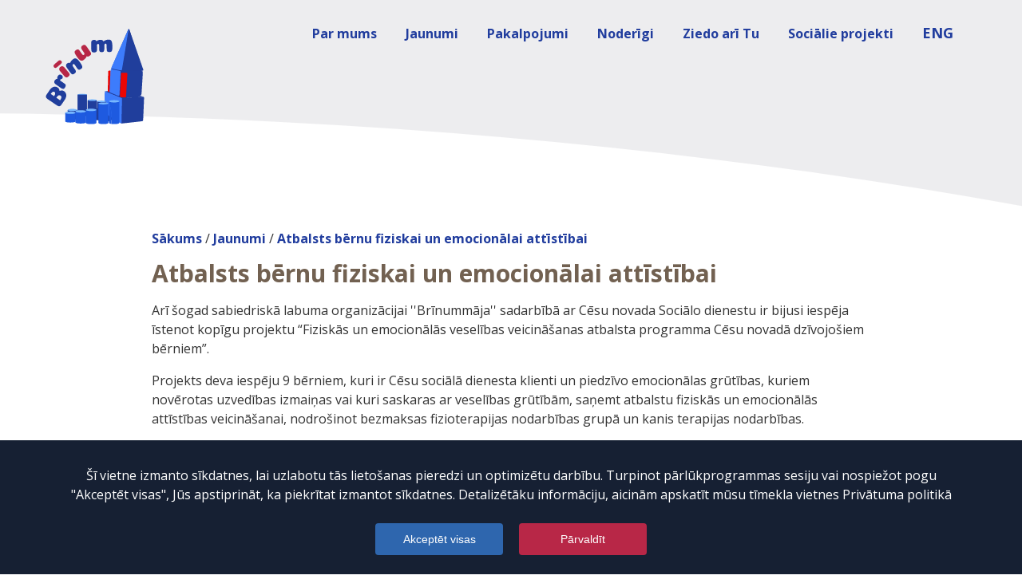

--- FILE ---
content_type: text/html; charset=UTF-8
request_url: https://brinummaja.lv/jaunumi/atbalsts-bernu-fiziskai-un-emocionalai-attistibai
body_size: 7156
content:
<!DOCTYPE html>
<html class="h100" lang="lv">
  <head>
    <meta charset="utf-8">
    <meta name="viewport" content="width=device-width, initial-scale=1">

    <!-- CSRF Token -->
    <meta name="csrf-token" content="HZqT1S5kq9EP6ry02QzBebPia8UEVzv87C7yrB2z">
    
    <title>Brīnummāja - Atbalsts bērnu fiziskai un emocionālai attīstībai</title>
    <meta name="description" content="Atbalsts bērnu fiziskai un emocionālai attīstībai">

    <!-- Scripts -->
    <script nonce="xuz4OyXQvU0iHpl7YEBS8FC95Krw9zdh" src="https://brinummaja.lv/js/app.js" defer></script>

    <link rel="apple-touch-icon" sizes="152x152" href="https://brinummaja.lv/apple-touch-icon.png">
    <link rel="icon" type="image/png" sizes="32x32" href="https://brinummaja.lv/favicon-32x32.png">
    <link rel="icon" type="image/png" sizes="16x16" href="https://brinummaja.lv/favicon-16x16.png">
    <link rel="manifest" href="https://brinummaja.lv/manifest.json">
    <link rel="mask-icon" href="https://brinummaja.lv/safari-pinned-tab.svg" color="#5bbad5">
    <meta name="msapplication-TileColor" content="#da532c">
    <meta name="theme-color" content="#ffffff">

    <meta name="google-site-verification" content="2MhrDAtaTWoz-Cv0E0B-1wLjqJrXtSGccU_QEPra7wk" />

    <script nonce="xuz4OyXQvU0iHpl7YEBS8FC95Krw9zdh">
      if ('serviceWorker' in navigator) {
        navigator.serviceWorker.register('/../../sw.js')
        .then(function(registration) {
          // Registration was successful
          console.log('ServiceWorker registration successful with scope: ', registration.scope);
        }).catch(function(err) {
          // registration failed :(
          console.log('ServiceWorker registration failed: ', err);
        });
      }
    </script>
    <style media="screen">
      .gallery-slide {
        width: 350px!important;
      }
      .gallery .gallery-slide--img {
        width: 350px!important;
        height: auto!important;
      }
      .gallery-button--button:focus {
        outline: 1px solid #0377bf!important;
      }
    </style>
    <!-- Social Media Tags -->
    <meta property="og:url" content="https://brinummaja.lv/jaunumi/atbalsts-bernu-fiziskai-un-emocionalai-attistibai" />
    <meta property="og:site_name" content="Brīnummāja" />
    <meta property="og:locale" content="lv" />
    <meta property="og:type" content="website" />
    <meta property="og:title" content="Brīnummāja | Atbalsts bērnu fiziskai un emocionālai attīstībai" />
    <meta property="og:description" content="Atbalsts bērnu fiziskai un emocionālai attīstībai" />
    <meta property="og:image" content="https://brinummaja.lv/uploads/hacGpa5pGgyV1670316075OG.png" />
    <meta property="og:image:secure_url" content="https://brinummaja.lv/uploads/hacGpa5pGgyV1670316075OG.png" />
    <meta property="og:image:width" content="1200" />
    <meta property="og:image:height" content="630" />
    <meta property="og:image:alt" content="Brīnummāja | Atbalsts bērnu fiziskai un emocionālai attīstībai" />

    <meta name="twitter:card" content="summary" />
    <meta name="twitter:title" content="Brīnummāja | Atbalsts bērnu fiziskai un emocionālai attīstībai" />
    <meta name="twitter:description" content="Atbalsts bērnu fiziskai un emocionālai attīstībai" />
    <meta name="twitter:image" content="https://brinummaja.lv/uploads/hacGpa5pGgyV1670316075OG.png" />

    <!-- Google CDN Fonts -->
    <link rel='preconnect' href='https://fonts.gstatic.com'>
    <link rel="preload" as="style" href="https://fonts.googleapis.com/css2?family=Open+Sans:ital,wght@0,400;0,700;0,800;1,400;1,600&display=block">
    <link rel='stylesheet' href='https://fonts.googleapis.com/css2?family=Open+Sans:ital,wght@0,400;0,700;0,800;1,400;1,600&display=block'>

    <link rel="stylesheet" href="https://cdnjs.cloudflare.com/ajax/libs/font-awesome/6.0.0-beta2/css/all.min.css">

          <noscript nonce="xuz4OyXQvU0iHpl7YEBS8FC95Krw9zdh">
          <meta http-equiv="refresh" content="0; url=https://brinummaja.lv/javascript-disabled">
      </noscript>
    

    
    

    <!-- Styles -->
    
    <!-- Main CSS File -->
    <link href="/css/app.min.css?id=f77626999e4935b7f915" rel="stylesheet">

    <!-- Additional CSS Modifications -->
    <style nonce="xuz4OyXQvU0iHpl7YEBS8FC95Krw9zdh" media="screen">
          </style>

    <script nonce="xuz4OyXQvU0iHpl7YEBS8FC95Krw9zdh">
            window.CAPTCHA_SITE_KEY = '6LdZGFcdAAAAAFCbJBN2zPK7dekkKlFWjPGi5FZi';
    </script>
</head>
    
  <body>
        <a data-skip-nav class="u-h skip" href="#main">IZLAIST NAVIGĀCIJU</a>
    <header>
          </header>
    <main>
        <header>
    <div class="top inner pb-0">
      <div class="navigation">
  <div class="container">
    <div class="row">
      <div class="col-md-2 col-6">
        <div class="navigation__logo">
          <a class="navigation__logo--a main-a"
              data-focusable
              data-dont-clear
              aria-label="Dodies uz galveno lapu"
              href="https://brinummaja.lv"
          >
              <img class="navigation__logo--img main-img"
                  width='96'
                  height='96'
                  src="#"
                  data-src="https://brinummaja.lv/images/BM-logo-SVG.svg"
                  data-srcset="https://brinummaja.lv/images/BM-logo-SVG.svg"
                  alt="Brīnummāja Logo"
              >
          </a>
        </div>
      </div>
      <div class="col-md-10 col-6">
        <nav class="navigation__box">
          <button
              id="toggler"
              class="navigation__box--button main-a navbar-toggler"
              type="button"
              data-focusable
              data-dont-clear
              aria-controls="myNav"
              aria-expanded="false"
              aria-label="Navigācija aizvērta"
          >
            <small id="open-animation" class="animated-icon1 d-block">
                <span></span>
                <span></span>
                <span></span>
            </small>
          </button>
          <ul id="navbar-toggler" class="navigation__box--ul navigation__box--navigation">
            <li class="navigation__box--ul--li">
              <a class="navigation__box--ul--li--a main-a" href="https://brinummaja.lv/par-mums">Par mums</a>
            </li>
            <li class="navigation__box--ul--li">
              <a class="navigation__box--ul--li--a main-a" href="https://brinummaja.lv/jaunumi">Jaunumi</a>
            </li>
            <li class="navigation__box--ul--li">
              <a class="navigation__box--ul--li--a main-a" href="https://brinummaja.lv/pakalpojumi">Pakalpojumi</a>
            </li>
            <li class="navigation__box--ul--li">
              <a class="navigation__box--ul--li--a main-a" href="https://brinummaja.lv/noderigi">Noderīgi</a>
            </li>
            <li class="navigation__box--ul--li">
              <a class="navigation__box--ul--li--a main-a" href="https://brinummaja.lv/labdaribas-projekti">Ziedo arī Tu</a>
            </li>
            <li class="navigation__box--ul--li">
              <a class="navigation__box--ul--li--a main-a" href="https://brinummaja.lv/socialie-projekti">Sociālie projekti</a>
            </li>
            <li class="navigation__box--ul--li">
              <a class="navigation__box--ul--li--a main-a f-18px" href="https://brinummaja.lv/en">ENG</a>
            </li>
          </ul>

          <!-- The overlay -->
          <div id="myNav" class="overlay" tabindex="-1">

            <!-- Button to close the overlay navigation -->
            

            <!-- Overlay content -->
            <div class="overlay-content" tabindex="-1">
              <div class="overlay-content-cta" data-navigation-element>
                <a class="overlay-content-cta--a main-a" data-focusable tabindex="-1" aria-label="Zvanīt Brīnummājai" href="tel:+37126425851"><i class="fas fa-phone overlay-content-cta--a--i"></i></a>
                <a class="overlay-content-cta--a main-a" data-focusable tabindex="-1" aria-label="Rakstīt e-pastu" href="mailto:brinummaja@gmail.com"><i class="fas fa-envelope overlay-content-cta--a--i"></i></a>
                <a class="overlay-content-cta--a main-a" data-focusable tabindex="-1" aria-label="Atvērt karti" rel="noopener" target="_blank" href="https://goo.gl/maps/werAj8Y9tp5Z2VRK6"><i class="fas fa-map-marker overlay-content-cta--a--i"></i></a>
              </div>
              <div class="overlay-content-donate">
                <a class="overlay-content-donate--a main-a" data-focusable tabindex="-1" data-navigation-element href="https://brinummaja.lv/labdaribas-projekti">Ziedot</a>
              </div>
              <div class="overlay-content-links">
                <a class="overlay-content-links--a main-a" data-focusable tabindex="-1" data-navigation-element href="https://brinummaja.lv/par-mums">Par mums</a>
                <a class="overlay-content-links--a main-a" data-focusable tabindex="-1" data-navigation-element href="https://brinummaja.lv/jaunumi">Jaunumi</a>
                <a class="overlay-content-links--a main-a" data-focusable tabindex="-1" data-navigation-element href="https://brinummaja.lv/pakalpojumi">Pakalpojumi</a>
                <a class="overlay-content-links--a main-a" data-focusable tabindex="-1" data-navigation-element href="https://brinummaja.lv/noderigi">Noderīgi</a>
                <a class="overlay-content-links--a main-a" data-focusable tabindex="-1" data-navigation-element href="https://brinummaja.lv/labdaribas-projekti">Ziedo arī Tu</a>
                <a class="overlay-content-links--a main-a" data-focusable tabindex="-1" data-navigation-element href="https://brinummaja.lv/socialie-projekti">Sociālie projekti</a>
                <a class="overlay-content-links--a main-a f-18px" data-focusable tabindex="-1" data-navigation-element href="https://brinummaja.lv/en">ENG</a>
              </div>
            </div>
          </div>
        </nav>
      </div>
    </div>
  </div>
</div>

<script nonce="xuz4OyXQvU0iHpl7YEBS8FC95Krw9zdh" src="https://brinummaja.lv/js/navigation.js"></script>

<script nonce="xuz4OyXQvU0iHpl7YEBS8FC95Krw9zdh">
    new Navigation()
</script>
      <div class="innerHero ">
        <div id="main" style="max-width: 900px;" class="container">
          <div class="row">
            <div class="col-md-12">
              <div class="innerHero__breadcrumbs">
                <a class="innerHero__breadcrumbs--a main-a" href="https://brinummaja.lv">Sākums</a> /
                <a class="innerHero__breadcrumbs--a main-a" href="https://brinummaja.lv/jaunumi">Jaunumi</a> /
                <a class="innerHero__breadcrumbs--a main-a" href="https://brinummaja.lv/jaunumi/atbalsts-bernu-fiziskai-un-emocionalai-attistibai">Atbalsts bērnu fiziskai un emocionālai attīstībai</a>
              </div>
              <div class="innerHero__box">
                <h1 class="h1 color-brand pt-3">Atbalsts bērnu fiziskai un emocionālai attīstībai</h1>
                                  <div class="innerHero__box--grid">
                    <div class="innerHero__box--grid--left">
                      <p><p class="main-p mb-0">Arī šogad sabiedriskā labuma organizācijai &#39;&#39;Brīnummāja&#39;&#39; sadarbībā ar Cēsu novada Sociālo dienestu ir bijusi iespēja īstenot kopīgu projektu &ldquo;Fiziskās un emocionālās veselības veicināšanas atbalsta programma Cēsu novadā dzīvojošiem bērniem&rdquo;.</p>

<p class="main-p mb-0">Projekts deva iespēju 9 bērniem, kuri ir Cēsu sociālā dienesta klienti un piedzīvo emocionālas grūtības, kuriem novērotas uzvedības izmaiņas vai kuri saskaras ar veselības grūtībām, saņemt atbalstu fiziskās un emocionālās attīstības veicināšanai, nodrošinot bezmaksas fizioterapijas nodarbības grupā un kanis terapijas nodarbības.</p></p>
                    </div>
                  </div>
                              </div>
            </div>
          </div>
        </div>
      </div>

    </div>
  </header>
    <div class="text ">
    <div style="max-width: 900px;" class="container">
      <div class="row">
        <div class="col-md-12">
          <div class="content__box--text">
                                          <img style="max-width:500px;" class="content__box--text--img main-img height-auto margin-auto width-100 mt-3" width='870' height='480'
                src="https://brinummaja.lv/uploads/hacGpa5pGgyV1670316075.webp" alt=""
                srcset="https://brinummaja.lv/uploads/hacGpa5pGgyV16703160752x.webp 900w, https://brinummaja.lv/uploads/hacGpa5pGgyV1670316075.webp 1200w"
                sizes="(max-width: 767px) 50vw, 100vw"
                data-src="https://brinummaja.lv/uploads/hacGpa5pGgyV1670316075.webp"
                data-srcset="https://brinummaja.lv/uploads/hacGpa5pGgyV16703160752x.webp 900w, https://brinummaja.lv/uploads/hacGpa5pGgyV1670316075.webp 1200w">
                                      <p class="main-p mb-0">Projekta ietvaros no maija līdz augustam 6 bērniem tika nodrošinātas fizioterapijas nodarbības un 3 bērniem kanis terapijas nodarbības, atbalstot bērnu aktuālās fiziskās un emocionālās attīstības vajadzības, sniedzot iespēju bērniem saņemt atbalstu fizisko prasmju uzlabošanai un individuālu emocionālu atbalstu, veicinot pozitīvas sadarbības prasmes un sociālās iemaņas. Kopumā projektā tika realizētas 42 bezmkasas nodarbības.</p>

<p class="main-p mb-0">Projekta vadītāja Gita Jonase min: &ldquo;Liels prieks par ģimeņu iesaistīšanos, nodrošinot bērnu piedalīšanos nodarbībās un terapijās, kā arī par bērnu atsaucību un vēlmi sadarboties. Par notikušajām nodarbībām gan no bērniem, gan vecākiem esam saņēmuši pozitīvas atsauksmes par nodarbībām, bērni tās apmeklēja ar prieku. Bērni ir saņēmuši atbalstu, atguvuši ticību savām spējām.&rdquo;</p>

<p class="main-p mb-0">Projekts tika finansēts no Cēsu novada Sociālā dienesta un sabiedriskā labuma organizācijas &ldquo;Brīnummāja&rdquo; finanšu līdzekļiem.</p>

<p class="main-p mb-0">Sakām paldies gan ģimenēm, gan Cēsu novada Sociālajam dienestam par kopīgo darbu!</p>
          </div>
        </div>
      </div>
    </div>
  </div>
    <footer class="footer">
  <div class="container">
    <div class="row">
      <div class="col-lg-12 ">
        <div class="footer__logo">
          <img class="footer__logo--img main-img" width='253' height= '43' src="#" data-src="https://brinummaja.lv/images/BM_logo-footer.svg"  data-srcset="https://brinummaja.lv/images/BM_logo-footer.svg" alt="Uzraksts Brīnummāja ar sarkaniem un ziliem burtiem" aria-hidden="true">
        </div>
      </div>
      <div class="col-sm-12 col-md-6 col-lg-3 ">
        <div class="footer__info--boxOne">
          <p class="footer__info--boxOne--p main-p">Adrese:<br>Bērzaines 16/18, Cēsis,<br>LV-4101, Latvija</p>
          <p class="footer__info--boxOne--p main-p">Darba laiks:<br>P O T C P S 9:00 - 18:00</p>
          <a class="footer__info--boxOne--a main-a" href="tel:+37126425851">Tālr. 26425851</a><br>
          <a class="footer__info--boxOne--a main-a" href="mailto:brinummaja@gmail.com">brinummaja@gmail.com</a>
        </div>
      </div>
      <div class="col-sm-12 col-md-6 col-lg-3 ">
        <div class="footer__info--boxTwo">
          <p class="footer__info--boxTwo--p main-p">Rekvizīti:<br>Biedrība "Brīnummāja"<br>Adrese: "Kadiķi", Vaives pagasts,<br>Cēsu novads, LV-4136<br>Reģ.Nr.40008231867</p>
          <p class="footer__info--boxTwo--p main-p">SEB banka:<br>LV32UNLA0050022807788</p>
          <p class="footer__info--boxTwo--p main-p">Ziedojuma konts:<br>LV75UNLA0050023949868</p>
        </div>
      </div>
      <div class="col-sm-12 col-md-6 col-lg-2 ">
        <div class="footer__info--boxThree">
          <div class="footer__info--boxThreeLinks">
            <a class="footer__info--boxThreeLinks--a main-a mt-0" href="https://brinummaja.lv/par-mums">Par mums</a>
            <a class="footer__info--boxThreeLinks--a main-a" href="https://brinummaja.lv/jaunumi">Jaunumi</a>
            <a class="footer__info--boxThreeLinks--a main-a" href="https://brinummaja.lv/pakalpojumi">Pakalpojumi</a>
            <a class="footer__info--boxThreeLinks--a main-a" href="https://brinummaja.lv/noderigi">Noderīgi</a>
            <a class="footer__info--boxThreeLinks--a main-a" href="https://brinummaja.lv/labdaribas-projekti">Ziedo arī Tu</a>
            <a class="footer__info--boxThreeLinks--a main-a" href="https://brinummaja.lv/socialie-projekti">Sociālie projekti</a>
          </div>
          <div class="footer__info--boxThreeIcons">
            <a class="footer__info--boxThreeIcons--a main-a" rel="noopener" target="_blank" href="https://www.facebook.com/brinummaja">
              <img aria-label="Doties uz Brīnummājas Facebook lapu" width='48' height='48' src="https://brinummaja.lv/images/BM_facebook.svg" alt="">
            </a>
            <a class="footer__info--boxThreeIcons--a main-a" rel="noopener" target="_blank" href="https://www.youtube.com/channel/UCRLPfg8bjHjCnWmUAQKRRAg">
              <img aria-label="Doties uz Brīnummājas YouTube kanālu" width='48' height='48' src="https://brinummaja.lv/images/BM_youtube.svg" alt="">
            </a>
          </div>
        </div>
      </div>
      <div         class="col-sm-12 col-md-6 col-lg-4 d-none d-md-block"
      >
        <div class="footer__info--boxFour">
          <div style="line-height: 1;" class="footer__info--boxFour--h3 main-h3">Sazinies ar mums</div>
          <form novalidate="novalidate" id="contact" class="form" name="contactForm" action="https://brinummaja.lv/form" method="post">
            <input type="hidden" name="_token" value="HZqT1S5kq9EP6ry02QzBebPia8UEVzv87C7yrB2z">            <div class="form-field">
              <div id="response" class="form-field">
                <small class="small" aria-live="assertive"></small>
              </div>
            </div>
            <div class="form-field">
              <label for="email"></label>
              <input class="form__input" required="required" autocomplete="email" id="email" name="email" type="email" placeholder="Tavs e-pasts*" aria-label="Tavs e-pasts">
              <small class="small d-block mt-2" aria-live="assertive"></small>
            </div>
            <div class="form-field">
              <label for="message"></label>
              <textarea class="form__message" required="required" id="message" name="message" rows="8" cols="80" placeholder="Ziņa*"></textarea>
              <small class="small d-block mt-2" aria-live="assertive"></small>
            </div>
            <input type="hidden" name="recaptcha" id="recaptcha">
            <div class="footer__info--boxFourButton">
              <small class="mt-2 mb-2">*obligāti aizpildāmi lauki</small>
               <button class="form__button main-a" type="submit">Nosūtīt</button>
            </div>
            <small class="mt-3 mt-md-2 d-block">
                Šī lapa ir aizsargāta ar reCAPTCHA un uz to tiek attiecināta Google

                <a class="main-a" style="padding: 0; margin: 0; outline-offset: 1px;" target="_blank" rel="noopener" href="https://policies.google.com/privacy">Privātuma politika</a>
                un

                <a class="main-a" style="padding: 0; margin: 0; outline-offset: 1px;" target="_blank" rel="noopener" href="https://policies.google.com/terms">Apkalpošanas noteikumi</a>.
            </small>
          </form>
        </div>
      </div>
      <div class="col-lg-8 col-md-6 col-sm-12">
        <div class="footer__copy">
          <p class="footer__copy--p main-p">&copy; 2022 Biedrība "Brīnummāja"</p>
        </div>
      </div>
      <div class="col-lg-4 col-md-6 col-sm-12">
        <div class="footer__fund">
          <a class="footer__fund--a main-a" aria-label="Atvērt AIF mājas lapu" href="https://www.activecitizensfund.lv/lv/" rel="noopener" target="_blank"><img class="footer__fund--a--img main-img" width='106' height='48' src="https://brinummaja.lv/images/AIF.png" alt="AIF Logo"></a>
          <p class="footer__fund--p main-p">Lapas izstrādi finansē Islande, Lihtenšteina un Norvēģija caur EEZ un Norvēģijas grantu programmu “Aktīvo iedzīvotāju fonds”</p>
        </div>
      </div>
    </div>
  </div>
</footer>

<script nonce="xuz4OyXQvU0iHpl7YEBS8FC95Krw9zdh" src="https://brinummaja.lv/js/formWrapper.js"></script>
<script nonce="xuz4OyXQvU0iHpl7YEBS8FC95Krw9zdh">
    new FormWrapper('https://brinummaja.lv/form');

    class LazyScriptLoader {
        constructor(src) {
            this.scriptSrc = src;

            this.targetElement = null;
        }

        /**
         * @param  {String} src
         * @return  {LazyScriptLoader}
         */
        static createForSrc(src) {
            return new this(src);
        }

        /** @param  {HTMLElement} element */
        loadForElement(element) {
            this.createObserverForElement(element);
        }

        /** @param  {HTMLElement} element */
        createObserverForElement(element) {
            if (!this.isSupported()) {
                return this.createAndAppendScript();
            }

            const observer = new IntersectionObserver(this.observerCallback.bind(this));

            observer.observe(element);
        }

        isSupported() {
            return 'IntersectionObserver' in window;
        }

        observerCallback(entries, observer) {
            entries.forEach(entry => {
                if (!entry.isIntersecting) {
                    return;
                }

                this.createAndAppendScript();

                observer.unobserve(entry.target);
            })
        }

        createAndAppendScript() {
            const script = document.createElement('script');

            script.src = this.scriptSrc;

            script.nonce = 'xuz4OyXQvU0iHpl7YEBS8FC95Krw9zdh';

            document.body.append(script);
        }
    }

    LazyScriptLoader
        .createForSrc('https://www.google.com/recaptcha/api.js?render=' + window.CAPTCHA_SITE_KEY)
        .loadForElement(document.querySelector('.footer'));

</script>
  <script nonce="xuz4OyXQvU0iHpl7YEBS8FC95Krw9zdh" src="https://brinummaja.lv/js/observer.js"> </script>

<script nonce="xuz4OyXQvU0iHpl7YEBS8FC95Krw9zdh">
    /*
    * Use of newly created Observer abstractions
    */
    /** @param  { HTMLElement } element */
    function setupSourceFromDataSrc(element) {
        element.classList.add('fade-in');

        element.src = element.dataset.src;

        element.classList.remove('is-loading-image');

        element.setAttribute('srcset', element.dataset.srcset);
    }

    // document.querySelectorAll('[src]').forEach(element => {
    //     element.dataset.src = element.src;
    //
    //     element.removeAttribute('src');
    // })
    //
    // document.querySelectorAll('[srcset]').forEach(element => {
    //     element.dataset.srcset = element.srcset;
    //
    //     element.removeAttribute('srcset');
    // })



    Observer
        .createForElements([...document.querySelectorAll('img[data-src]')])
        .withConfig(
            {
                root: null,
                threshold: 0.1,
                rootMargin:'0px',
            }
        )
        .withCallback(setupSourceFromDataSrc)
        .observe();
    //
    //
    //
    // const item = ObserverItemFactory
    //     .createItem()
    //     .attachElements()
    //     .attachConfig({
    //       root: null,
    //       threshold: 0.1,
    //       rootMargin:'0px',
    //     })
    //     .clearAfter()
    //     .attachCallback(setupSourceFromDataSrc)
    //
    // ObserverWrapper.createObserverForItem(item);
</script>

<script nonce="xuz4OyXQvU0iHpl7YEBS8FC95Krw9zdh">
    document.body.onload =  () => {

        /**
         * @var  pattern
         * Will check if current address contains #someGroup
         * currently allows all word characters and "-", "_"
         * to add allowed characters simply add them in between "[]"
         * special character have to be escaped with a "\"
         */
        const pattern = /#[\w_-]+/

        const matchGroup = window.location.href.match(pattern);

        if (!matchGroup) {
            return;
        }

        const element = document.querySelector(matchGroup.pop());

        if (!element) {
            return;
        }

        element.focus();
        element.scrollIntoView({behavior: "smooth"});
    }
</script>


<script nonce="xuz4OyXQvU0iHpl7YEBS8FC95Krw9zdh">
    // function isBrowserSupported() {
    //     var supportedBrowsers = [
    //         {
    //             name: 'Chrome',
    //             version: 5,
    //         },
    //         {
    //             name: 'Firefox',
    //             version: 5,
    //         }
    //     ];
    //
    //     for(var i = 0; i < supportedBrowsers.length; i++) {
    //         var supportedBrowser = supportedBrowsers[i];
    //
    //         if (!navigator.userAgent.match(supportedBrowsers.name)) {
    //             continue;
    //         }
    //
    //         var versionPattern = new RegExp(supportedBrowser.name + '/(\\d+\\.\\d+)')
    //
    //         var versionMatch = navigator.userAgent.match(versionPattern);
    //
    //         if (!versionMatch) {
    //             continue;
    //         }
    //
    //         var version = parseInt(versionMatch[1]);
    //
    //         if (version > supportedBrowser.version) {
    //             return true;
    //         }
    //     }
    //
    //     return false;
    // }
    //
    // if (!isBrowserSupported()) {
    //     window.location.href = "https://browsehappy.com/";
    // }
</script>
    </main>
            <aside class="cookieConsent">
  <div class="container-fluid">
    <div class="row">
      <div class="col-md-12">
        <div class="cookieConsent__box">
          <p class="cookieConsent__box--p main-p">Šī vietne izmanto sīkdatnes, lai uzlabotu tās lietošanas pieredzi un optimizētu darbību. Turpinot pārlūkprogrammas sesiju vai nospiežot pogu "Akceptēt visas", Jūs apstiprināt, ka piekrītat izmantot sīkdatnes. Detalizētāku informāciju, aicinām apskatīt mūsu tīmekla vietnes <a class="cookieConsent__box--a main-a" target="_blank" href="https://brinummaja.lv/privatuma-politika">Privātuma politikā</a></p>
          <button
              id="cookie-consent-banner-button-accept-all"
              class="cookieConsent__box--button main-a"
              type="submit"
          >
              Akceptēt visas
          </button>
          <button
              data-cookie-consent-box-open-button
              class="cookieConsent__box--button main-a button edit"
              data-modal-target="#modal"
              aria-label="Pārvaldnes logs aizvērts"
              type="button"
            >
              Pārvaldīt
          </button>
        </div>

        <div class="modal" id="modal">
          <div class="modal-header">
            <div class="title">Sīkdatņu pārvaldīšana</div>
            <button class="modal-header--button main-a close-button"
                data-cookie-consent-field-focusable
                data-close-button
                data-cookie-consent-box-close-button
                aria-label="Aizvērt"
                type="button"
            >
                &times;
            </button>
          </div>
          <div class="modal-body">
            <div class="container">
              <div class="row">
                <div class="col-md-12">
                  <p class="modal-body--p main-p">Mēs izmantojam sekojošas sīkdatnes:</p>
                </div>
                <div class="col-md-12">
                  <p class="modal-body--p main-p bold">Funkcionālas & obligātās sīdatnes</p>
                </div>
                <div class="col-7">
                  <p class="modal-body--p main-p">Šīs sīkdatnes ir nepieciešamas, lai jūs spētu pārvietoties mājas lapā un lietot tās funkcijas, kā arī pārvietoties pa vietni. Šo izvēlni nevar atspējot, bet šīs sīkdatnes nesaglabā personīgu informāciju.</p>
                </div>
                <div class="col-5 d-flex align-items-center justify-content-end">
                  <p class="modal-body--p main-p fix">Obligātas</p>
                </div>
                <div class="col-md-12">
                  <p class="modal-body--p main-p bold">Analītikas & mārketinga sīkdatnes</p>
                </div>
                <div class="col-7">
                  <p class="modal-body--p main-p">Šīs sīkdatnes lieto, lai iegūtu mūsu mājas lapas apmeklējuma statistiku. Mēs lietojam šo informāciju, lai uzlabotu vietnes darbību un piedāvātos pakalpojumus</p>
                </div>
                <div class="col-5 d-flex align-items-center justify-content-end">
                  <p data-cookie-consent-switch-text class="modal-body--p main-p fix">Atļaut<label for="acceptAnalytic" class="switch">
                    <input
                        id="acceptAnalytic"
                        type="checkbox"
                        data-cookie-consent-field-focusable
                        data-cookie-consent-switch
                        aria-label="Atļaut"
                        checked
                    >
                    <span class="slider round"></span>
                  </label></p>
                </div>
                <div class="col-md-12 text-center">
                  <button
                      id="cookieConsentSavePreferenceButton"
                      class="modal-body--button main-a button"
                      data-cookie-consent-field-focusable
                      type="submit"
                      name="button"
                    >
                      Saglabāt izvēlni
                    </button>
                  <p class="modal-body--p main-p smaller">
                      Detalizētāku informāciju, aicinām apskatīt mūsu tīmekla vietnes

                      <a  class="modal-body--a main-a"
                          data-cookie-consent-field-focusable
                          target="_blank"
                          href="https://brinummaja.lv/privatuma-politika"
                      >
                          Privātuma politikā
                      </a>
                  </p>
                </div>
              </div>
            </div>
          </div>
        </div>
        <div id="overlay"></div>

      </div>
    </div>
  </div>
</aside>

<script src="https://brinummaja.lv/js/cookieConsent.js"></script>
          </body>

  


</html>


--- FILE ---
content_type: text/css
request_url: https://brinummaja.lv/css/app.min.css?id=f77626999e4935b7f915
body_size: 12513
content:
body{-webkit-font-smoothing:antialiased;-moz-osx-font-smoothing:grayscale;color:#333;font-family:Open Sans,sans-serif;font-size:16px;font-weight:400;height:100%;line-height:1;margin:0}::-moz-selection{background:#726151;color:#fff}::selection{background:#726151;color:#fff}.u-h{clip:rect(1px,1px,1px,1px);word-wrap:normal;background:#726151;color:#fff;font-size:80%;font-weight:700;height:1px;margin:0!important;overflow:hidden;padding:0;position:absolute!important;transition:unset;width:1px}.skip:active,.skip:focus{clip:auto;align-items:center;display:flex;height:auto;justify-content:center;outline:unset;outline-offset:unset;overflow:visible;padding:.25rem 0;position:static!important;width:auto}.grecaptcha-badge{visibility:hidden}.main-a{color:#213d9e;text-decoration:none}.main-a:focus{outline:1px solid #0377bf;outline-offset:3px}.main-a:hover{text-decoration:underline}.main-img{display:block;max-width:100%}.fade-in{-webkit-animation-duration:1.3s;animation-duration:1.3s;-webkit-animation-fill-mode:forwards;animation-fill-mode:forwards;-webkit-animation-name:fadeIn;animation-name:fadeIn;-webkit-animation-timing-function:cubic-bezier(0,0,.4,1);animation-timing-function:cubic-bezier(0,0,.4,1)}@-webkit-keyframes fadeIn{0%{opacity:0}to{opacity:1}}@keyframes fadeIn{0%{opacity:0}to{opacity:1}}.height-auto{height:auto}.width-auto{width:auto}.object-cover{-o-object-fit:cover;object-fit:cover}.object-contain{-o-object-fit:contain;object-fit:contain}.margin-auto{margin:0 auto}.width-100{width:100%}.max-width100{max-width:100%}.image-with-float-left{margin-right:1rem}@media (max-width:480px){.image-with-float-left{display:block;float:unset!important;margin:1rem auto auto}}.image-with-float-right{margin-left:1rem}@media (max-width:480px){.image-with-float-right{display:block;float:unset!important;margin:1rem auto auto}}.fix-image{margin:auto}.fix-image,.fix-image-top-margin{height:auto!important;max-width:100%!important}.fix-image-top-margin{margin:1rem auto auto}.border-none{border:none}.main-p{font-size:16px;font-weight:400;line-height:24px}.main-h1,.main-p{font-family:Open Sans,sans-serif}.main-h1{color:#213d9e;font-size:33.6px;font-weight:600;line-height:44px;margin:0;padding:0}@media (max-width:1600px){.main-h1{font-size:28.6px;line-height:39px}}@media (max-width:1200px){.main-h1{font-size:23.6px;line-height:34px}}@media (max-width:992px){.main-h1{font-size:28.6px;line-height:39px}}@media (max-width:768px){.main-h1{font-size:28.6px;line-height:39px}}@media (max-width:576px){.main-h1{font-size:28.6px;line-height:39px}}.main-h2{color:#726151;font-size:32px;font-weight:600;line-height:42px;margin:0;padding:0}@media (max-width:1600px){.main-h2{font-size:27px;line-height:37px}}@media (max-width:1200px){.main-h2{font-size:22px;line-height:32px}}@media (max-width:992px){.main-h2{font-size:27px;line-height:37px}}@media (max-width:768px){.main-h2{font-size:27px;line-height:37px}}@media (max-width:576px){.main-h2{font-size:27px;line-height:37px}}.main-h3{color:#213d9e;font-size:24px;font-weight:400;line-height:29px;margin:0;padding:0}@media (max-width:1600px){.main-h3{font-size:22px;line-height:27px}}@media (max-width:1400px){.main-h3{font-size:21px;line-height:26px}}@media (max-width:1200px){.main-h3{font-size:21px;line-height:26px}}@media (max-width:992px){.main-h3{font-size:21px;line-height:26px}}@media (max-width:768px){.main-h3{font-size:21px;line-height:26px}}@media (max-width:576px){.main-h3{font-size:21px;line-height:26px}}.main-h4{font-size:clamp(1.0625rem,.8917682927rem + .8536585366vw,1.5rem)}.main-h4,.main-h5{color:#000;font-weight:400;line-height:1.2;margin:0;padding:0}.main-h5{font-size:clamp(1.0625rem,.9405487805rem + .6097560976vw,1.375rem)}.seperator{background:#213d9e;display:block;height:.2rem;margin:1rem auto;width:6rem}.animated-icon1,.animated-icon2,.animated-icon3{cursor:pointer;height:20px;margin:0;position:relative;transform:rotate(0);transition:.5s ease-in-out;width:30px}.animated-icon1 span,.animated-icon2 span,.animated-icon3 span{border-radius:9px;display:block;height:3px;left:0;opacity:1;position:absolute;transform:rotate(0);transition:.25s ease-in-out;width:100%}.animated-icon1 span{background:#213d9e}.animated-icon2 span{background:#e3f2fd}.animated-icon3 span{background:#f3e5f5}.animated-icon1 span:first-child{top:0}.animated-icon1 span:nth-child(2){top:10px}.animated-icon1 span:nth-child(3){top:20px}.animated-icon1.open span:first-child{top:11px;transform:rotate(135deg)}.animated-icon1.open span:nth-child(2){left:-10px;opacity:0}.animated-icon1.open span:nth-child(3){top:11px;transform:rotate(-135deg)}.animated-icon2 span:first-child{top:0}.animated-icon2 span:nth-child(2),.animated-icon2 span:nth-child(3){top:10px}.animated-icon2 span:nth-child(4){top:20px}.animated-icon2.open span:first-child{left:50%;top:11px;width:0}.animated-icon2.open span:nth-child(2){transform:rotate(45deg)}.animated-icon2.open span:nth-child(3){transform:rotate(-45deg)}.animated-icon2.open span:nth-child(4){left:50%;top:11px;width:0}.animated-icon3 span:first-child{top:0;transform-origin:left center}.animated-icon3 span:nth-child(2){top:10px;transform-origin:left center}.animated-icon3 span:nth-child(3){top:20px;transform-origin:left center}.animated-icon3.open span:first-child{left:8px;top:0;transform:rotate(45deg)}.animated-icon3.open span:nth-child(2){opacity:0;width:0}.animated-icon3.open span:nth-child(3){left:8px;top:21px;transform:rotate(-45deg)}.navbar-toggler:focus{outline:unset}.top{background:url(../images/hero-bg.svg);background-position:center 0;background-repeat:no-repeat;height:auto;padding:2rem 0 0}@media (max-width:2560px){.top{background-position:center -7rem;background-size:cover}}@media (max-width:1920px){.top{background-position:center -1rem;background-size:cover}}@media (max-width:1800px){.top{background-position:center 0;background-size:cover}}@media (max-width:1600px){.top{background-position:center 0}}@media (max-width:1400px){.top{background-position:center 0}}@media (max-width:1200px){.top{background-position:center 0}}@media (max-width:991px){.top{background:#fff;background-size:auto}}.navigation{margin-bottom:6rem;position:relative}.navigation__logo{left:0;position:absolute;top:0;z-index:1}.navigation__logo--a{cursor:pointer;display:inline-block;margin:0;padding:0}.navigation__logo--a:focus{outline:1px solid #0377bf;outline-offset:3px}.navigation__logo--img{height:auto;max-width:100%;width:10rem}.navigation__box--button{display:none}.navigation__box--ul{margin:0;padding:0;text-align:right}.navigation__box--ul--li{display:list-item;display:inline-block}.navigation__box--ul--li--a{font-size:16px;font-weight:700;padding:.25rem .5rem}.navigation__box--ul--li--a:focus{outline:1px solid #0377bf;outline-offset:0}.navigation__box--ul--li--a:hover{text-decoration:underline}.navigation .navbar-toggler:focus{outline:1px solid #0377bf;outline-offset:5px}.navigation .overlay{background-color:#ededef;height:100%;left:0;overflow-x:hidden;position:fixed;top:5rem;transition:.2s;width:0;z-index:1}@media (min-width:992px){.navigation .overlay{display:none}}.navigation .overlay-content{align-items:center;display:flex;flex-flow:column;justify-content:flex-start;overflow-y:scroll}@media only screen and (max-width:992px) and (max-height:540px){.navigation .overlay-content{height:40rem}}.navigation .overlay-content .overlay-content-cta{display:flex;justify-content:space-around;margin:1rem 0;width:100%}.navigation .overlay-content .overlay-content-cta .overlay-content-cta--a{font-size:2rem;margin:.25rem}.navigation .overlay-content .overlay-content-cta .overlay-content-cta--a--i{color:#213d9e;transition:.5s}.navigation .overlay-content .overlay-content-cta .overlay-content-cta--a:hover--i{color:#821a31;transition:.5s}.navigation .overlay-content .overlay-content-donate{padding-bottom:2rem}.navigation .overlay-content .overlay-content-donate .overlay-content-donate--a{background:#b72747;border-radius:100rem;color:#fff;padding:.75rem 3rem;text-decoration:none}.navigation .overlay-content .overlay-content-donate .overlay-content-donate--a:hover{background:#931f38;color:#fff}.navigation .overlay-content .overlay-content-donate .overlay-content-donate--a:focus{background:#931f38;color:#fff;outline:unset}.navigation .overlay-content .overlay-content-links .overlay-content-links--a{margin:.5rem 0;padding:.5rem;text-align:center}.navigation .overlay-content .overlay-content-links .overlay-content-links--a:focus{color:#2d66ae;outline-offset:0}.navigation .overlay-content .overlay-content-cta .overlay-content-cta--a:focus{outline:1px solid #0377bf;outline-offset:3px}.navigation .overlay .overlay-content-cta--a,.navigation .overlay .overlay-content-donate--a,.navigation .overlay .overlay-content-links--a{color:#213d9e;display:block;font-size:24px;font-weight:700;padding:8px;transition:unset;white-space:nowrap}.navigation .overlay .overlay-content-cta--a:focus,.navigation .overlay .overlay-content-cta--a:hover,.navigation .overlay .overlay-content-donate--a:focus,.navigation .overlay .overlay-content-donate--a:hover,.navigation .overlay .overlay-content-links--a:focus,.navigation .overlay .overlay-content-links--a:hover{text-decoration:underline}.navigation .overlay .closebtn{font-size:60px;position:absolute;right:45px;top:20px}@media screen and (max-height:450px){.overlay .navigation--a{font-size:20px}.navigation .overlay .closebtn{font-size:40px;right:35px;top:15px}}@media (max-width:1600px){.navigation__logo{position:absolute}.navigation__logo--img{width:9rem}.navigation__box--ul--li--a{font-size:16px;font-weight:700;padding:.25rem .5rem}}@media (max-width:1400px){.navigation__logo{position:absolute}.navigation__logo--img{width:8rem}.navigation__box--ul--li--a{font-size:16px;font-weight:700;padding:.25rem 1rem}}@media (max-width:1200px){.navigation__logo{position:absolute}.navigation__logo--img{width:7rem}.navigation__box--ul--li--a{font-size:14px;font-weight:700;padding:.25rem .5rem}}@media (max-width:991px){.navigation{background:#ededef;display:flex;justify-content:space-between;left:0;padding:.5rem 0;position:fixed;top:0;width:100%;z-index:9999}.navigation__logo{position:relative}.navigation__logo--img{width:4rem}.navigation__box{align-items:center;display:flex;height:100%;justify-content:flex-end}.navigation__box--button{background:0 0;border:none;display:block;padding:0}.navigation__box--ul{display:none;margin-left:auto;position:absolute;width:85%}.navigation__box--ul--li--a{font-size:14px;font-weight:700;padding:.25rem}}@-webkit-keyframes navigation-slide{0%{opacity:0;transform:translateY(100%)}to{opacity:1;transform:translateY(0)}}@keyframes navigation-slide{0%{opacity:0;transform:translateY(100%)}to{opacity:1;transform:translateY(0)}}.slide-in{-webkit-animation:slide-in .1s forwards;animation:slide-in .1s forwards;opacity:0;transform:translateY(-100%)}.slide-in:first-child{-webkit-animation-delay:.2s;animation-delay:.2s}.slide-in:nth-child(2){-webkit-animation-delay:.3s;animation-delay:.3s}.slide-in:nth-child(3){-webkit-animation-delay:.4s;animation-delay:.4s}.slide-in:nth-child(4){-webkit-animation-delay:.5s;animation-delay:.5s}.slide-in:nth-child(5){-webkit-animation-delay:.6s;animation-delay:.6s}.slide-in:nth-child(6){-webkit-animation-delay:.7s;animation-delay:.7s}.slide-in:nth-child(7){-webkit-animation-delay:.8s;animation-delay:.8s}@-webkit-keyframes slide-in{to{opacity:1;transform:translateY(0)}}@keyframes slide-in{to{opacity:1;transform:translateY(0)}}.hero{position:relative}.hero__box{margin-bottom:4rem;margin-top:10rem}.hero__box--h1{color:#333}@media (max-width:1200px){.hero__box br{display:none}}.hero__box--link,.hero__box--link.team{background:#213d9e;border-radius:100rem;box-shadow:inset 0 30px 60px 0 rgba(50,50,93,.25),inset 0 18px 36px -18px rgba(0,0,0,.3);color:#fff;display:inline-block;font-size:20px;font-weight:600;margin:1rem .5rem 1rem 0;padding:1.25rem .5rem;text-align:center;text-transform:uppercase;transition:all .3s ease;width:35%}.hero__box--link.team:focus,.hero__box--link.team:hover,.hero__box--link:focus,.hero__box--link:hover{background:#162969;color:#fff;outline:unset;text-decoration:underline;transition:all .3s ease}.hero__box--link.team{background:#b72747}.hero__box--link.team:focus,.hero__box--link.team:hover{background:#931f38}.hero__box--p{color:#565656;font-size:16px;font-weight:600}.hero__box--links{align-items:flex-start;display:flex;flex-flow:column}.hero__box--links--sLink,.hero__box--links--tLink{display:inline-block;font-size:28px;font-weight:700;margin:0;padding:0;text-transform:none}.hero__box--links--sLink:hover,.hero__box--links--tLink:hover{text-decoration:underline}.hero__image--img{bottom:0;height:auto;max-width:100%;position:absolute;right:0;width:50rem}@media (max-width:2560px){.hero__image--img{width:52rem}}@media (max-width:1920px){.hero__image--img{width:50rem}}@media (max-width:1600px){.hero__box{margin-top:8rem}.hero__image--img{bottom:0;position:absolute;right:0;width:41rem}}@media (max-width:1400px){.hero__box{margin-top:4rem}}@media (max-width:1200px){.hero__box{margin-top:1rem}.hero__box--link,.hero__box--link.team{padding:1rem;width:40%}.hero__box--links--sLink,.hero__box--links--tLink{display:block;font-size:18px;margin:.5rem 0;padding:0}.hero__image--img{bottom:0;position:absolute;right:0;width:32rem}}@media (max-width:991px){.hero__image{order:-1}.hero__image--img{display:none;margin:0 auto;width:35rem}.hero__box{margin-bottom:2rem;margin-top:6rem}.hero__box--link,.hero__box--link.team{font-size:1.15rem;margin:1rem auto;padding:1rem 0;width:170px}.hero__box--links--sLink,.hero__box--links--tLink{display:block;font-size:18px;margin:.5rem 0 0;padding:.5rem 0}}@media (max-width:768px){.hero__box--link,.hero__box--link.team{font-size:1.15rem;margin:1rem auto;padding:1rem 0;width:250px}}@media (max-width:576px){.hero__box--link,.hero__box--link.team{display:block;font-size:1.15rem;margin:1rem auto;max-width:250px;padding:1rem;width:auto}}.news,.usefulIndex{background:#e5e3e8;padding-bottom:2.5rem;padding-top:4rem}.news__heading--h2,.usefulIndex__heading--h2{color:#726151;margin-bottom:1rem;text-align:left}.news__posts--single,.usefulIndex__posts--single{background:#fff;border-radius:2rem;box-shadow:0 43px 83px -15px rgba(229,227,232,.22);-webkit-box-shadow:0 43px 83px -15px rgba(229,227,232,.22);-moz-box-shadow:0 43px 83px -15px rgba(229,227,232,.22);display:block;display:flex;flex-flow:column;height:100%;justify-content:space-between;padding:0;position:relative}.news__posts--single--image--img,.usefulIndex__posts--single--image--img{border-top-left-radius:2rem;border-top-right-radius:2rem;height:18rem;-o-object-fit:cover;object-fit:cover;width:100%}.news__posts--single--image:after,.usefulIndex__posts--single--image:after{background-image:linear-gradient(180deg,hsla(0,0%,100%,0),rgba(0,0,0,.8));border-top-left-radius:2rem;border-top-right-radius:2rem;content:"";display:block;height:18rem;margin-top:0;position:relative;position:absolute;top:0;width:100%}.news__posts--single--title,.usefulIndex__posts--single--title{align-items:flex-end;display:flex;height:8rem;position:absolute;top:10rem}.news__posts--single--title--h2,.news__posts--single--title--h3,.usefulIndex__posts--single--title--h2,.usefulIndex__posts--single--title--h3{color:#fff;font-weight:700;line-height:1.2;margin-bottom:1rem;padding:0 2rem;text-align:left}.news__posts--single--body--p,.usefulIndex__posts--single--body--p{color:#666;font-size:16px;font-weight:400;line-height:24px;margin:0;padding:2rem}.news__posts--single--link,.usefulIndex__posts--single--link{font-size:16px;font-weight:700;padding-bottom:2rem;padding-right:2rem;text-align:right;text-transform:uppercase}.news__posts--single:focus,.news__posts--single:hover,.usefulIndex__posts--single:focus,.usefulIndex__posts--single:hover{text-decoration:unset}.news__posts--single:focus .news__posts--single--link,.news__posts--single:focus .usefulIndex__posts--single--link,.news__posts--single:hover .news__posts--single--link,.news__posts--single:hover .usefulIndex__posts--single--link,.usefulIndex__posts--single:focus .news__posts--single--link,.usefulIndex__posts--single:focus .usefulIndex__posts--single--link,.usefulIndex__posts--single:hover .news__posts--single--link,.usefulIndex__posts--single:hover .usefulIndex__posts--single--link{text-decoration:underline}.news__link--a,.usefulIndex__link--a{color:#213d9e;font-size:16px;font-weight:600;padding:0;text-transform:uppercase}.news__link--a:hover,.usefulIndex__link--a:hover{text-decoration:underline}@media (max-width:1400px){.news__posts--single--title,.usefulIndex__posts--single--title{top:5rem}.news__posts--single--image--img,.news__posts--single--image:after,.usefulIndex__posts--single--image--img,.usefulIndex__posts--single--image:after{height:13rem}}@media (max-width:1200px){.news__posts--single--title,.usefulIndex__posts--single--title{top:5rem}}@media (max-width:992px){.news__posts--single--title,.usefulIndex__posts--single--title{top:7rem}.news__posts--single--image--img,.news__posts--single--image:after,.usefulIndex__posts--single--image--img,.usefulIndex__posts--single--image:after{height:15rem}}@media (max-width:991px){.news,.usefulIndex{padding-bottom:.5rem;padding-top:2rem}}@media (max-width:768px){.news__posts--single--title,.usefulIndex__posts--single--title{top:7rem}}.services{background:#eeedef;padding:4rem 0}.services__heading--h2{color:#726151;text-align:left}.services__posts--single{background:#fff;border-radius:2rem;box-shadow:0 43px 83px -15px rgba(229,227,232,.22);-webkit-box-shadow:0 43px 83px -15px rgba(229,227,232,.22);-moz-box-shadow:0 43px 83px -15px rgba(229,227,232,.22);display:block;margin-top:1rem;padding:0;position:relative}.services__posts--single--image--img{height:5rem;margin:0 auto;-o-object-fit:contain;object-fit:contain;width:10rem}.services__posts--single--title--h3{align-items:center;color:#333;display:flex;font-size:1.3rem;font-weight:700;height:5rem;justify-content:center;margin:0 auto;padding:0 2rem;text-align:center}.services__posts--single--link{font-size:16px;font-weight:600;padding:2rem 0;text-align:center;text-transform:uppercase}.services__posts--single:focus,.services__posts--single:hover{text-decoration:unset}.services__posts--single:focus .services__posts--single--link,.services__posts--single:hover .services__posts--single--link{text-decoration:underline}.services__alt--p{color:#333;font-size:16px;font-style:italic}@media (max-width:1400px){.services__posts--single--image--img{height:4rem}.services__posts--single--title--h3{padding:2rem}}@media (max-width:991px){.services{padding:2rem 0}}.border-bottom{border-bottom:2px solid #e0e0e0}.useful,.useful__left{position:relative}.useful__left{align-items:flex-start;display:flex;flex-flow:column;height:100%;justify-content:center;padding:12rem 0}.useful__left--heading--h2{color:#726151;margin:0;text-align:left}.useful__left--svg--img{height:10rem;position:absolute;right:10rem;top:0}.useful__left--links--a{color:#333;display:block;font-size:18px;font-weight:700;line-height:26px;margin:1rem 0;padding:0}.useful__left--links--a:hover{text-decoration:underline}.useful__left--links--a:focus{outline:1px solid #0377bf;outline-offset:3px}.useful__left--link--a{font-size:18px;font-weight:600;margin:1rem 0;padding:0;text-align:center;text-transform:uppercase}.useful__left--link--a:hover{text-decoration:underline}.useful__right--img{bottom:0;height:100%;max-width:none;-o-object-fit:cover;object-fit:cover;overflow:hidden;position:absolute;right:0;width:50%;z-index:-1}@media (max-width:576px){.useful__left--svg--img{height:4rem;position:absolute;right:0;top:0}.useful__left--links--a{width:auto}}@media (max-width:991px){.useful{overflow:hidden}.useful__right--img{height:20rem;margin-left:calc(-50vw - -50%);-o-object-fit:cover;object-fit:cover;position:relative;width:100vw}.useful__left{padding:72px 0}.useful__left--svg--img{height:5rem;position:absolute;right:0;top:0}}@media (max-width:1400px){.useful__left--svg--img{height:5rem;position:absolute;top:0}}@media (max-width:1600px){.useful__left--svg--img{height:5rem;position:absolute;right:0;top:0}}.donate{background:#877457;padding:4rem 0}.donate__left--heading--h2{color:#726151;color:#fff;margin:0;text-align:left}.donate__left--heading--p{color:#fff;font-size:16px;line-height:24px;margin:1rem 0}.donate__right{align-items:center;display:flex;height:100%;justify-content:center}.donate__right--link--a{background:0 0;border:.2rem solid #fff;border-radius:100rem;color:#fff;display:block;font-size:20px;font-weight:600;margin:0;padding:12px 36px;text-transform:uppercase}.donate__right--link--a:focus,.donate__right--link--a:hover{background:#fff;color:#8b7760;outline:unset;text-decoration:underline}@media (max-width:991px){.donate{padding:2rem 0}}@media (max-width:768px){.donate__left{padding-bottom:2rem}.donate__left--heading--p{width:100%}}.footer{background:#eeedef;padding:4rem 0;position:relative}.footer__logo{padding-bottom:2rem}.footer__logo--img{height:2.7rem;left:-.56rem;position:relative}.footer__info--p{margin:0 0 1.5rem}.footer__info--boxOne--a,.footer__info--p{color:#333;font-size:16px;line-height:24px}.footer__info--boxOne--a{display:inline-block;font-weight:400;margin:0;padding:.5rem 0}.footer__info--boxOne--a:hover{text-decoration:underline}.footer__info--boxOne--p,.footer__info--boxTwo--p{margin:0 0 1rem}.footer__info--boxThree--a{display:table;font-size:18px;margin:0 0 1rem;padding:0}.footer__info--boxThreeIcons{padding:3rem 2rem 0 0}.footer__info--boxThreeIcons--a{display:inline-block;margin-right:.5rem;padding:0}.footer__info--boxThreeIcons--a--img{width:3rem}.footer__info--boxThreeLinks--a{display:inline-block;font-size:18px;font-weight:600;margin:.5rem 0}.footer__info--boxThreeLinks--a:hover{text-decoration:underline}.footer__info--boxFour--h3{color:#333;font-size:18px;font-weight:700;margin:0}.footer__info--boxFour .form__input,.footer__info--boxFour .form__message{background:#fff;border:2px solid transparent;border-radius:.5rem;box-sizing:border-box;color:#565656;display:block;font-family:Open Sans,sans-serif;font-size:16px;height:3rem;margin:1rem 0 0;padding:.75rem;width:100%}.footer__info--boxFour .form__input:focus,.footer__info--boxFour .form__message:focus{outline:1px solid #0377bf;outline-offset:5px}.footer__info--boxFour .form #response.error,.footer__info--boxFour .form #response.success{background:#06a15e;color:#fff;font-weight:600;margin-top:6px;padding:6px}.footer__info--boxFour .form #response.error{background:#b72747}.footer__info--boxFour .form__message{height:10rem}.footer__info--boxFour .form .success{color:green}.footer__info--boxFour .form .success__input,.footer__info--boxFour .form .success__message{border-color:green}.footer__info--boxFour .form .form__input.error,.footer__info--boxFour .form .form__message.error{border-color:#b72747}.footer__info--boxFour .form .small{color:#b72747}.footer__info--boxFour .form__button{cursor:pointer;font-weight:700;transition:all .3s ease}.footer__info--boxFour .form__button:focus{outline:unset;text-decoration:underline}.footer__info--boxFour .form__button:hover{background:#162969;text-decoration:underline;transition:all .3s ease}.footer__info--boxFourButton{align-items:center;display:flex;height:100%;justify-content:space-between}.footer__info--boxFourButton button{background:#213d9e;border:unset;border-radius:100rem;box-shadow:inset 0 30px 60px 0 rgba(50,50,93,.25),inset 0 18px 36px -18px rgba(0,0,0,.3);color:#fff;font-size:16px;padding:.75rem 3rem;text-transform:uppercase}.footer__copy{align-items:center;display:flex;height:100%}.footer__copy--p{color:#565656;font-size:16px;font-weight:700}.footer__copy--a{align-items:center;color:#565656;display:flex;justify-content:center;padding:0}.footer__copy--a--img{display:inline;height:2rem;margin-left:.5rem}.footer__fund{display:grid;grid-template-columns:auto 2fr;margin:1rem 0}.footer__fund--a{border-radius:5px;margin:0;outline:1px solid #fff;outline-offset:3px;padding:0}.footer__fund--a--img{height:3rem;width:auto}.footer__fund--p{font-size:12px;height:1rem;line-height:12px;margin:0 12px;text-align:justify}@media (max-width:1200px){.footer__info--boxThreeIcons{padding:3rem 0 0;text-align:left}.footer__info--boxFourButton{flex-flow:column}.footer__info--boxFourButton .small{padding-bottom:.5rem}}@media (max-width:992px){.footer__info--boxFour{order:-1}.footer__info--boxThree{order:-2}.footer__info--boxThreeLinks{align-items:flex-start;display:flex;flex-flow:column}.footer__info--boxThreeLinks--a{display:inline-block}}@media (max-width:991px){.footer{padding:2rem 0}}@media (max-width:767px){.footer__logo--img{left:0;margin:0 auto}.footer__info--boxThreeLinks,.footer__info--boxTwo{display:none}.footer__info--boxThreeIcons{padding:.5rem 0;text-align:center}.footer__info--boxOne{text-align:center}.footer__info--boxFourButton{flex-flow:row;height:4rem}.footer__info--boxFourButton .small{padding-bottom:.5rem}.footer__info--boxThree{order:0}.footer__copy{flex-direction:column;justify-content:center;text-align:center}.footer__copy--p{font-weight:700;margin:0;padding:1rem 0}.footer__fund{align-items:center;display:flex;flex-flow:column;grid-template-columns:1fr;justify-content:center}.footer__fund--a{margin-bottom:1rem}.footer__fund--a--img{width:auto}.footer__fund--p{font-size:10px;text-align:center;width:50%}.footer .margin-30{margin-top:32rem}}@media (max-width:767px) and (max-width:991px){.footer .margin-30{margin-top:28rem}}@media (max-width:767px){.footer .changeOrder{background-color:#f5f5f5;height:32rem;order:-1;padding:4rem 0;position:absolute;right:0;top:0;width:100%}.footer .changeOrder .footer__info--boxFour{margin-left:auto;margin-right:auto;max-width:1140px;min-width:300px;width:90%}}@media (max-width:767px) and (max-width:991px){.footer .changeOrder{height:28rem;padding:2rem 0}}@media (max-width:767px) and (max-width:767px){.footer .changeOrder.errorFix{height:29rem}}@media (max-width:480px){.footer__info--boxFourButton{flex-flow:column}.footer__info--boxFourButton .small{padding-bottom:.5rem}}.project{padding:4rem 0}.project__box{background:#eeedef;border-radius:.5rem;display:flex;flex-flow:column;height:100%;padding:1rem;position:relative}.project__box--title--h2{color:#333;font-size:1.3rem;font-weight:700;line-height:1.2;margin:1rem 0}.project__box--intro--p{font-size:15px;margin:0;min-height:6rem}.project__box--link{margin-left:auto;margin-top:auto}.project__box--link--button{background:0 0;border:none}.project__box--link--button:hover{background:0 0;cursor:pointer;text-decoration:underline}.project__box--status{position:absolute;right:0;top:0}.project__box--status--span{align-items:center;border-bottom-left-radius:.25rem;border-top-right-radius:.5rem;color:#fff;display:flex;flex-flow:column;font-size:12px;font-weight:700;height:1.4rem;justify-content:center;letter-spacing:.025rem;text-transform:uppercase;width:8rem}.project__box--status--span.active{background:#08361b}.project__box--status--span.inactive{background:#51100e}@media (max-width:991px){.project{padding:2rem 0}}.projectSingle__box{background:#eeedef;border-radius:.5rem;margin-bottom:4rem;padding:2rem}.projectSingle__box--title--h2{margin:0}.projectSingle__box--due-date--p:first-child,.projectSingle__box--financier--p:first-child,.projectSingle__box--group--p:first-child,.projectSingle__box--signUp--p:first-child,.projectSingle__box--support--p:first-child{color:#726151;font-size:1.1rem;font-weight:700;margin:0}.cookieConsent{background-color:#162033;bottom:0;padding:1rem;position:fixed;text-align:center;width:100%;z-index:10000}.cookieConsent__box{margin:0 auto;max-width:1110px}.cookieConsent__box--p{color:#fff}.cookieConsent__box--a{color:#fff;font-weight:400;margin:0;padding:0}.cookieConsent__box--a:hover{text-decoration:underline}.cookieConsent__box--button{background:#2e66ae;border:none;border-radius:.25rem;color:#fff;cursor:pointer;font-size:.875rem;margin:.5rem;padding:.75rem 2rem;transition:all .3s ease;width:160px}.cookieConsent__box--button:focus,.cookieConsent__box--button:hover{background:#25548e;outline:unset;text-decoration:underline;transition:all .3s ease}.cookieConsent__box--button.edit{background:#b82747;border:none}.cookieConsent__box--button.edit:focus,.cookieConsent__box--button.edit:hover{background:#931f38;outline:unset;text-decoration:underline;transition:all .3s ease}@media (max-width:576px){.cookieConsent__box--p{font-size:.875rem;line-height:1.4;margin-bottom:0}.cookieConsent__box--button{margin:6px}}.modal{background-color:#fff;border-radius:10px;left:50%;max-width:80%;opacity:0;padding:2rem;position:fixed;top:50%;transform:translate(-50%,-50%) scale(0);transition:.2s ease-in-out;width:800px;z-index:10}@media only screen and (max-width:992px) and (max-height:540px){.modal{height:100%;overflow-y:scroll}}.modal.active{opacity:1}.modal .modal-body--p{margin:.5rem 0}.modal .modal-body--button{background:#2e66ae;border:none;border-radius:.25rem;color:#fff;cursor:pointer;font-size:.875rem;margin:12px 1rem;padding:.75rem 2rem;text-decoration:none}.modal .modal-body--button:focus,.modal .modal-body--button:hover{background:#25548e;outline:unset;text-decoration:underline;transition:all .3s ease}.modal .modal-body--a{color:#333;font-weight:400;margin:0;padding:0}.modal .modal-body--a,.modal .modal-body--a:hover{text-decoration:underline}.modal .modal-body--a:focus{outline-offset:2px}.modal.active{transform:translate(-50%,-50%) scale(1)}.modal-header .close-button{background:0 0;border:unset;color:#e5e3e8;display:block;font-size:0;height:20px;margin:0;padding:0;position:absolute;right:0;top:0;width:20px}.modal-header .close-button:hover{color:#3065ae}.modal-header .close-button:after,.modal-header .close-button:before{background:#e5e3e8;border:none;content:"";height:33px;left:50%;position:absolute;top:50%;transform:rotate(45deg) translate(-50%,-50%);transform-origin:top left;width:3px}.modal-header .close-button:after{transform:rotate(-45deg) translate(-50%,-50%)}@media (max-width:576px){.modal{border-radius:0;display:flex;flex-flow:column;height:100%;left:0;max-width:100%;padding:0;top:0;transform:translateY(100%) scale(1);width:100%}.modal.active{transform:translateY(0) scale(1)}.modal-body{overflow:scroll}.cookieConsent{padding:0}.modal-header .close-button{right:1.5rem;top:1.5rem}}.modal-header{padding:0;position:relative}.modal-header .title{border-bottom:1px solid #e5e3e8;font-size:1.25rem;font-size:1.1rem;font-weight:700;padding:1.5rem 0;text-align:center}[data-cookie-consent-field-focusable]:focus .close-button,[data-cookie-consent-field-focusable]:focus+.slider{background:#25548e;outline:unset;transition:unset}.modal-body{padding:0;text-align:left}.modal-body .bold{font-weight:700}.modal-body .fix{align-items:center;color:#3065ae;display:flex;font-weight:700;height:100%;justify-content:center}.smaller{font-size:.75rem;line-height:1.2}#overlay{background-color:rgba(0,0,0,.8);bottom:0;left:0;opacity:0;pointer-events:none;position:fixed;right:0;top:0;transition:.2s ease-in-out}#overlay.active{opacity:1;pointer-events:all}.switch{display:inline-block;height:34px;margin-left:.5rem;position:relative;width:60px}.switch input{height:0;opacity:0;width:0}.slider{background-color:#ccc;bottom:0;cursor:pointer;left:0;right:0;top:0}.slider,.slider:before{position:absolute;transition:.4s}.slider:before{background-color:#fff;bottom:4px;content:"";height:26px;left:4px;width:26px}input:checked+.slider{background-color:#3065ae}input:focus+.slider{box-shadow:0 0 1px #3065ae}input:checked+.slider:before{transform:translateX(26px)}.slider.round{border-radius:34px}.slider.round:before{border-radius:50%}.text-center{text-align:center}.contact{background:#eeedef;padding-top:4rem}.testimonials{background:#f3f3f3;padding:4rem 0}.testimonials__box{display:flex;flex-flow:column;height:100%;justify-content:center}.testimonials__box--quotes{text-align:right}.testimonials__box--quotes--svg{color:#726151;opacity:.4}.testimonials__box--body{height:100%}.testimonials__box--body--p{color:#726151;font-size:18px;font-weight:700;text-align:center}.testimonials__box--client--p{color:#726151;font-style:italic;text-align:center}@media (max-width:575px){.testimonials .col-sm-4{border:unset}}.border-dotted{border-right:1px dotted #726151}@media (max-width:991px){.border-dotted{border-right:unset}}.top.inner{background:url(../images/hero-inner-bg.svg);background-position:center -2rem;padding-bottom:4rem;padding-top:2rem}@media (max-width:2560px){.top.inner{background-position:center -8rem;background-size:cover}}@media (max-width:1920px){.top.inner{background-position:center -2rem;background-size:auto}}@media (max-width:1600px){.top.inner{background-position:center -3rem}}@media (max-width:1400px){.top.inner{background-position:center -4rem}}@media (max-width:1200px){.top.inner{background-position:center -5rem}}@media (max-width:991px){.top.inner{background:#fff;padding-bottom:2rem}}.bannerBottom,.bannerTop{padding:4rem 0}.bannerBottom .container-fluid,.bannerTop .container-fluid{max-width:100%;width:100%}.bannerBottom .container-fluid .row,.bannerTop .container-fluid .row{margin:0}.bannerBottom .container-fluid .col-12,.bannerTop .container-fluid .col-12{padding:0}@media (max-width:991px){.bannerBottom,.bannerTop{padding:2rem 0}}.f-18px{font-size:18px}.position-inherit{position:inherit}.page{padding-bottom:4rem}@media (max-width:991px){.page{padding-bottom:2rem}}.h100{height:100%}.innerHero{margin-top:15rem}.innerHero__breadcrumbs--a{font-weight:700;line-height:1.2;padding:0}.innerHero__breadcrumbs--a:hover{text-decoration:underline}.innerHero__box--grid--left--p{margin:0}.innerHero__box--grid--right{align-items:flex-end;display:flex;flex-flow:column;margin-left:auto}.innerHero__box--grid--right--p{color:#595658;font-size:14px;font-weight:600;margin:.25rem 0;text-align:right;width:70%}.innerHero__box--grid--right--a{font-size:22px;font-weight:700;margin:0;padding:.35rem 0}.innerHero__box--grid--right--a:hover{text-decoration:underline}.innerHero--bannerFix{padding-bottom:4rem}@media (max-width:991px){.innerHero--bannerFix{padding-bottom:2rem}.innerHero{margin-top:6rem}.innerHero__box--h1{text-align:center;width:auto}}@media (max-width:576px){.innerHero__box--grid--right{align-items:flex-start}.innerHero__box--grid--right--p{text-align:left}}.service{margin-bottom:4rem}.service__image{align-items:flex-end;display:flex;height:100%}.service__image--img{border-top-right-radius:5rem;height:45rem;-o-object-fit:cover;object-fit:cover;width:100%}.service__body{margin-top:1rem}.service__body--p{font-size:17px}.service__body--a{margin:0;padding:0;text-decoration:underline}.service__info{margin:2rem 0 0 2rem}.service__info--h2{font-size:30px;font-weight:400}.service__info--p{color:#595658;font-size:22px;font-weight:600;margin-bottom:0;margin-top:1rem}.service__info--p:nth-child(2){color:#595658;font-size:22px;font-weight:600;margin:1rem 0}.service__info--a{color:#213d9e;display:inline-block;font-size:22px;font-weight:700;margin:0;padding:.25rem 0;text-decoration:unset}.service__info--a:hover{text-decoration:underline}.service__info--a:focus{outline-offset:1px}@media (max-width:992px){.service__info--a{padding:.5rem 0}}.service__info.no-recomendation{margin:0}.service__recomendation{background:#ededef;border-top-left-radius:5rem;display:flex;flex-flow:column;justify-content:center;margin:50% 0 0 2rem;padding:3rem}.service__recomendation--heading--h3{color:#726151;font-weight:400}.service__recomendation--text--p{font-size:18px;line-height:26px}@media (max-width:991px){.service{margin-bottom:2rem}.service__image--img{border-radius:0;height:30rem;margin-top:1rem}.service__recomendation{border-radius:0;margin:0;padding:2rem 2rem 0}.service__info{margin:0}}@media (max-width:767px){.service__image--img{height:25rem}}@media (max-width:575px){.service__image--img{height:20rem}}@media (max-width:480px){.service__image--img{height:17rem}}.h1{color:#000;font-size:clamp(1.375rem,1.1798780488rem + .9756097561vw,1.875rem);font-weight:600;line-height:1.2;margin:0;padding:0;text-align:left}.h2{font-size:clamp(1.1875rem,.9679878049rem + 1.0975609756vw,1.75rem)}.h2,.h3{color:#000;font-weight:400;line-height:1.2;margin:0;padding:0;text-align:left}.h3{font-size:clamp(1.0625rem,.8429878049rem + 1.0975609756vw,1.625rem)}.h4{font-size:clamp(1.0625rem,.8917682927rem + .8536585366vw,1.5rem)}.h4,.h5{color:#000;font-weight:400;line-height:1.2;margin:0;padding:0;text-align:left}.h5{font-size:clamp(1.0625rem,.9405487805rem + .6097560976vw,1.375rem)}.h6{color:#000;font-size:clamp(.875rem,.7286585366rem + .7317073171vw,1.25rem);font-weight:400;line-height:1.2;margin:0;padding:0;text-align:left}.color-brand{color:#726151}.color-brand-second{color:#2d66ae}.image-rounded{border-top-left-radius:2rem;border-top-right-radius:2rem;height:auto;margin:auto}@media (max-width:767px){.image-rounded{border-radius:unset}}.btn-blue,.btn-red{background:#b72747;border-radius:100rem;box-shadow:inset 0 30px 60px 0 rgba(50,50,93,.25),inset 0 18px 36px -18px rgba(0,0,0,.3);color:#fff;display:inline-block;font-size:1.25rem;font-size:16px;font-weight:600;padding:1rem 4rem;text-align:center;text-decoration:unset;text-transform:uppercase;transition:all .3s ease;width:auto}.btn-blue:focus,.btn-blue:hover,.btn-red:focus,.btn-red:hover{background:#931f38;color:#fff;outline:unset;text-decoration:underline;transition:all .3s ease}.btn-blue{background:#2d66ae}.btn-blue:focus,.btn-blue:hover{background:#25548e}.btn-null{font-size:16px;margin:0;padding:0;text-decoration:unset}.btn-null:hover{text-decoration:underline}.italic{font-style:italic}.about{background:#f3f3f3;display:block;padding:4rem 0}@media (max-width:991px){.about{padding-bottom:2rem;padding-top:2rem}}.text{padding-bottom:4rem}@media (max-width:991px){.text{padding-bottom:2rem}}.text--bannerFix{padding-top:4rem}@media (max-width:991px){.text--bannerFix{padding-top:2rem}}.styled-ul{margin-bottom:0;padding:0 20px}.styled-li{display:list-item;font-weight:400;line-height:24px;list-style-type:disc;padding:.25rem 0}.supporters{padding:4rem 0}@media (max-width:991px){.supporters{padding:2rem 0}}.video{padding:4rem 0}@media (max-width:991px){.video{padding:2rem 0}.video__iframe--video{height:400px}}@-webkit-keyframes scroll{0%{transform:translateX(0)}to{transform:translateX(-12000px)}}@keyframes scroll{0%{transform:translateX(0)}to{transform:translateX(-12000px)}}.gallery__heading{padding-top:4rem}@media (max-width:991px){.gallery__heading{padding-top:2rem}}.gallery{background:#fff;height:237.38px;margin-bottom:4rem;overflow:hidden;position:relative}.gallery:after,.gallery:before{content:"";height:237.38px;position:absolute;width:400px;z-index:2}.gallery:after{right:0;top:0;transform:rotate(180deg)}.gallery:before{left:0;top:0}.gallery .gallery-slide-track{-webkit-animation:scroll 150s linear infinite;animation:scroll 150s linear infinite;display:flex;width:24000px}.gallery .gallery-slide-track.paused{-webkit-animation-play-state:paused;animation-play-state:paused}.gallery .gallery-slide-track.running{-webkit-animation-play-state:running;animation-play-state:running}.gallery .gallery-slide{height:237.38px;margin:0 24px;position:relative;width:400px}.gallery .gallery-slide--img{border-radius:10px;height:100%;-o-object-fit:cover;object-fit:cover;width:100%}.gallery .gallery-slide--p:nth-child(2){align-items:center;background:hsla(0,0%,100%,.8);border-bottom-left-radius:10px;border-bottom-right-radius:10px;bottom:0;color:#000;display:flex;font-size:.875rem;font-weight:700;height:5rem;justify-content:center;line-height:1.4;margin:0 auto;padding:12px;position:absolute;text-align:center;width:100%}.gallery .gallery-button{position:absolute;right:1rem;top:1rem;z-index:3}.gallery .gallery-button--button{background:0 0;border:none;color:#fff;cursor:pointer;font-size:2rem;margin:0;padding:0}.gallery .gallery-button--button:focus{outline:unset}.gallery .gallery-button--button:hover{color:#000}@media (max-width:991px){.gallery{margin-bottom:2rem}}@media (max-width:390px){.gallery{height:150px}.gallery .gallery-slide{height:150px;margin:0 12px;width:250px}.gallery .gallery-slide p:nth-child(2){font-size:.65rem;height:3.5rem;line-height:1.2}.gallery .gallery-slide-track{width:15000px}}.team{padding:4rem 0}.team__box{background:hsla(240,6%,93%,.5);border-radius:1rem;display:flex;flex-direction:column;height:100%;padding:1.25rem;position:relative}.team__box--image--img{border-radius:100rem;height:13rem;margin:0 auto;-o-object-fit:cover;object-fit:cover;width:10rem}.team__box--name--h3{color:#333;font-size:1.25rem;padding:.5rem 0}.team__box--name--h3,.team__box--profession--h4{align-items:center;display:flex;font-weight:600;justify-content:center;margin:.25rem 0;text-align:center}.team__box--profession--h4{color:#6f6f6f;font-size:.8rem;line-height:1rem;padding-bottom:.5rem}.team__box--text{background:hsla(240,6%,93%,.6);border-radius:1rem;height:100%;padding:1rem;text-align:center}@-webkit-keyframes run{0%{top:-50%}75%{top:-25%}to{top:0}}.team__box--link{margin:.5rem 0;text-align:center}.team__box--link button{border:none;border-radius:2rem;color:#fff;display:inline;font-size:.8rem;padding:.25rem .5rem;width:45%}.team__box--link button:hover{color:#203e9c;cursor:pointer}.team__box--link button:first-child{background:#203e9c}.team__box--link button:first-child:hover{background:#fff}.team__box--link button:nth-child(2){background:#b72746}.team__box--link button:nth-child(2):hover{background:#fff}@media (max-width:991px){.team{padding-bottom:2rem;padding-top:2rem}.changeFormatProject{align-items:center;padding-top:2rem}.changeFormatProject .innerHero__box--grid--right--p{text-align:center;width:100%}.changeFormatProject.fix-mobile{padding-top:0}}.services__link{padding:3rem 0}.services__link a{font-size:16px;font-weight:600;padding:0;text-transform:uppercase}.donatePage a{background:#213d9e;border-radius:3rem;color:#fff;font-size:1.25rem;padding:1rem 4rem}.eng{padding-bottom:4rem}.is-loading-image{-webkit-animation:rotate 1s linear infinite;animation:rotate 1s linear infinite;width:30%}@-webkit-keyframes rotate{0%{transform:rotate(0)}to{transform:rotate(1turn)}}@keyframes rotate{0%{transform:rotate(0)}to{transform:rotate(1turn)}}.home .info{background:rgba(114,97,81,.7);border:.1rem solid #726151;margin:1rem 0;padding:1rem;position:relative;transition:all .3s ease}.home .info p{color:#fff;font-size:1.3rem;font-weight:700}.home .info i{color:hsla(0,0%,100%,.2);font-size:4rem;position:absolute;right:1rem;top:25%}.home .info a,.home .info button{background:#726151;border:.1rem solid transparent;border-radius:unset;color:#fff;font-weight:700;line-height:1;padding:.75rem 1rem}.home .info a:hover,.home .info button:hover{border:.1rem solid #fff}.home .info:hover{background:#726151;transition:all .3s ease}.home .info.opened{background:#fff}.home .info.opened p{color:#726151}.home .info.opened a,.home .info.opened button,.home .info.opened select{margin-left:0 2rem}.data .card-header h4,.data .card-header h5,.data .card-header h6{color:#fff}.data .card-body p b{text-align:right}.data ul li{display:block}.data .table form{display:inline}.data .table img{height:20rem;-o-object-fit:contain;object-fit:contain}.data__tutorials{margin:2rem 0;text-align:center}.data__tutorials h4{background:#213d9e;color:#fff;padding:1rem;text-align:center}.data__tutorials a{border-left:0 solid transparent;margin:1rem 0;text-align:center;text-decoration:underline}.data__tutorials a:hover{border-left:.5rem solid;border-color:#726151}.data__tutorials--info img{display:inline;height:20rem;-o-object-fit:contain;object-fit:contain}main{height:auto;min-height:85vh}.card{border:unset}.card-header{background-color:#726151;border-bottom:1px solid rgba(114,97,81,.125);color:#fff}.pagination{justify-content:center}.pagination .page-item.active .page-link{background-color:#726151;border:unset;color:#fff}.pagination .page-item .page-link{border:unset;color:#726151}.table td,.table th{text-align:center;vertical-align:middle}.navigation nav.front .navbar-nav li.active a{border-bottom:.1rem solid #fff}.form .card-header h4,.form .card-header h5{color:#fff}form .input-error .input-group-text{background:red;color:#fff}form .input-error input{background:rgba(255,0,0,.075)}.login{align-items:center;display:flex;height:auto;justify-content:center;min-height:80vh}.login .card{background:#fff;height:100%;padding:2rem}.login .card-header{background:0 0}.login .card-header h1{color:#fff;font-size:3rem;line-height:3.5rem;text-align:center}.login .card-header h1 span{display:block;font-size:2.2rem;line-height:1.7rem;text-align:center;text-transform:uppercase}@media (max-width:768px){.login .card-header h1{font-size:1.7rem;line-height:2.2rem}.login .card-header h1 span{font-size:1.5rem;line-height:2rem}}.login .card-body{padding:0}.login .card-body form input{border:unset;border-radius:3rem;color:#726151;transition:all .3s ease}.login .card-body form input:active,.login .card-body form input:focus,.login .card-body form input:focus-within,.login .card-body form input:hover,.login .card-body form input:visited{box-shadow:0 0 15px 3px hsla(0,0%,100%,.44);transition:all .3s ease}.login .card-body form .input-group-text{background:#fff;border:none;color:#726151}.login .card-body form a.btn,.login .card-body form button.btn{background:#fff!important;border:unset;color:#726151!important}.login .card-body form a.btn svg,.login .card-body form button.btn svg{color:#726151!important;transition:all .3s ease}.login .card-body form a.btn:hover,.login .card-body form button.btn:hover{background:#726151!important;box-shadow:0 0 15px 3px hsla(0,0%,100%,.44);color:#fff!important;outline:unset;transition:all .3s ease}.login .card-body form a.btn:hover svg,.login .card-body form button.btn:hover svg{color:#fff!important;transition:all .3s ease}.login .card-body form a.btn:focus,.login .card-body form button.btn:focus{outline:unset}.login .card.intro{-webkit-animation:breath 70s ease-in-out infinite normal;animation:breath 70s ease-in-out infinite normal;background:linear-gradient(0deg,rgba(114,97,81,.6),rgba(114,97,81,.6)),url(../images/bilde.jpg);background-position:top;background-repeat:no-repeat;background-size:cover}@media (max-width:768px){.login .card.intro{-webkit-animation:unset;animation:unset}}@-webkit-keyframes breath{0%{background-size:100% auto}50%{background-position:50% 65%;background-size:125% auto}to{background-size:100% auto}}@keyframes breath{0%{background-size:100% auto}50%{background-position:50% 65%;background-size:125% auto}to{background-size:100% auto}}.login .messages .alert{margin:0}.admin{background:#726151;padding:2rem 0}.admin .nav-link,.admin .navbar-brand{color:#fff}.admin li{border-bottom:.1rem solid transparent}.admin li.active{border-bottom:.1rem solid #fff}.admin .dropdown-menu{border:unset;box-shadow:inset 0 30px 60px 0 rgba(50,50,93,.25),inset 0 18px 36px -18px rgba(0,0,0,.3)}.admin .dropdown-menu .dropdown-item{color:#fff;font-weight:700}.admin .dropdown-menu .dropdown-item:hover{background:#fff;color:#fff}/*!
 * Bootstrap Grid v4.6.1 (https://getbootstrap.com/)
 * Copyright 2011-2021 The Bootstrap Authors
 * Copyright 2011-2021 Twitter, Inc.
 * Licensed under MIT (https://github.com/twbs/bootstrap/blob/main/LICENSE)
 */html{-ms-overflow-style:scrollbar;box-sizing:border-box}*,:after,:before{box-sizing:inherit}.container,.container-fluid,.container-lg,.container-md,.container-sm,.container-xl{margin-left:auto;margin-right:auto;max-width:1140px;min-width:300px;width:90%}.row{display:flex;flex-wrap:wrap;margin-left:-15px;margin-right:-15px}.no-gutters{margin-left:0;margin-right:0}.no-gutters>.col,.no-gutters>[class*=col-]{padding-left:0;padding-right:0}.col,.col-1,.col-10,.col-11,.col-12,.col-2,.col-3,.col-4,.col-5,.col-6,.col-7,.col-8,.col-9,.col-auto,.col-lg,.col-lg-1,.col-lg-10,.col-lg-11,.col-lg-12,.col-lg-2,.col-lg-3,.col-lg-4,.col-lg-5,.col-lg-6,.col-lg-7,.col-lg-8,.col-lg-9,.col-lg-auto,.col-md,.col-md-1,.col-md-10,.col-md-11,.col-md-12,.col-md-2,.col-md-3,.col-md-4,.col-md-5,.col-md-6,.col-md-7,.col-md-8,.col-md-9,.col-md-auto,.col-sm,.col-sm-1,.col-sm-10,.col-sm-11,.col-sm-12,.col-sm-2,.col-sm-3,.col-sm-4,.col-sm-5,.col-sm-6,.col-sm-7,.col-sm-8,.col-sm-9,.col-sm-auto,.col-xl,.col-xl-1,.col-xl-10,.col-xl-11,.col-xl-12,.col-xl-2,.col-xl-3,.col-xl-4,.col-xl-5,.col-xl-6,.col-xl-7,.col-xl-8,.col-xl-9,.col-xl-auto{padding-left:15px;padding-right:15px;position:relative;width:100%}.col{flex-basis:0;flex-grow:1;max-width:100%}.row-cols-1>*{flex:0 0 100%;max-width:100%}.row-cols-2>*{flex:0 0 50%;max-width:50%}.row-cols-3>*{flex:0 0 33.333333%;max-width:33.333333%}.row-cols-4>*{flex:0 0 25%;max-width:25%}.row-cols-5>*{flex:0 0 20%;max-width:20%}.row-cols-6>*{flex:0 0 16.666667%;max-width:16.666667%}.col-auto{flex:0 0 auto;max-width:100%;width:auto}.col-1{flex:0 0 8.333333%;max-width:8.333333%}.col-2{flex:0 0 16.666667%;max-width:16.666667%}.col-3{flex:0 0 25%;max-width:25%}.col-4{flex:0 0 33.333333%;max-width:33.333333%}.col-5{flex:0 0 41.666667%;max-width:41.666667%}.col-6{flex:0 0 50%;max-width:50%}.col-7{flex:0 0 58.333333%;max-width:58.333333%}.col-8{flex:0 0 66.666667%;max-width:66.666667%}.col-9{flex:0 0 75%;max-width:75%}.col-10{flex:0 0 83.333333%;max-width:83.333333%}.col-11{flex:0 0 91.666667%;max-width:91.666667%}.col-12{flex:0 0 100%;max-width:100%}.order-first{order:-1}.order-last{order:13}.order-0{order:0}.order-1{order:1}.order-2{order:2}.order-3{order:3}.order-4{order:4}.order-5{order:5}.order-6{order:6}.order-7{order:7}.order-8{order:8}.order-9{order:9}.order-10{order:10}.order-11{order:11}.order-12{order:12}.offset-1{margin-left:8.333333%}.offset-2{margin-left:16.666667%}.offset-3{margin-left:25%}.offset-4{margin-left:33.333333%}.offset-5{margin-left:41.666667%}.offset-6{margin-left:50%}.offset-7{margin-left:58.333333%}.offset-8{margin-left:66.666667%}.offset-9{margin-left:75%}.offset-10{margin-left:83.333333%}.offset-11{margin-left:91.666667%}@media (min-width:576px){.col-sm{flex-basis:0;flex-grow:1;max-width:100%}.row-cols-sm-1>*{flex:0 0 100%;max-width:100%}.row-cols-sm-2>*{flex:0 0 50%;max-width:50%}.row-cols-sm-3>*{flex:0 0 33.333333%;max-width:33.333333%}.row-cols-sm-4>*{flex:0 0 25%;max-width:25%}.row-cols-sm-5>*{flex:0 0 20%;max-width:20%}.row-cols-sm-6>*{flex:0 0 16.666667%;max-width:16.666667%}.col-sm-auto{flex:0 0 auto;max-width:100%;width:auto}.col-sm-1{flex:0 0 8.333333%;max-width:8.333333%}.col-sm-2{flex:0 0 16.666667%;max-width:16.666667%}.col-sm-3{flex:0 0 25%;max-width:25%}.col-sm-4{flex:0 0 33.333333%;max-width:33.333333%}.col-sm-5{flex:0 0 41.666667%;max-width:41.666667%}.col-sm-6{flex:0 0 50%;max-width:50%}.col-sm-7{flex:0 0 58.333333%;max-width:58.333333%}.col-sm-8{flex:0 0 66.666667%;max-width:66.666667%}.col-sm-9{flex:0 0 75%;max-width:75%}.col-sm-10{flex:0 0 83.333333%;max-width:83.333333%}.col-sm-11{flex:0 0 91.666667%;max-width:91.666667%}.col-sm-12{flex:0 0 100%;max-width:100%}.order-sm-first{order:-1}.order-sm-last{order:13}.order-sm-0{order:0}.order-sm-1{order:1}.order-sm-2{order:2}.order-sm-3{order:3}.order-sm-4{order:4}.order-sm-5{order:5}.order-sm-6{order:6}.order-sm-7{order:7}.order-sm-8{order:8}.order-sm-9{order:9}.order-sm-10{order:10}.order-sm-11{order:11}.order-sm-12{order:12}.offset-sm-0{margin-left:0}.offset-sm-1{margin-left:8.333333%}.offset-sm-2{margin-left:16.666667%}.offset-sm-3{margin-left:25%}.offset-sm-4{margin-left:33.333333%}.offset-sm-5{margin-left:41.666667%}.offset-sm-6{margin-left:50%}.offset-sm-7{margin-left:58.333333%}.offset-sm-8{margin-left:66.666667%}.offset-sm-9{margin-left:75%}.offset-sm-10{margin-left:83.333333%}.offset-sm-11{margin-left:91.666667%}}@media (min-width:768px){.col-md{flex-basis:0;flex-grow:1;max-width:100%}.row-cols-md-1>*{flex:0 0 100%;max-width:100%}.row-cols-md-2>*{flex:0 0 50%;max-width:50%}.row-cols-md-3>*{flex:0 0 33.333333%;max-width:33.333333%}.row-cols-md-4>*{flex:0 0 25%;max-width:25%}.row-cols-md-5>*{flex:0 0 20%;max-width:20%}.row-cols-md-6>*{flex:0 0 16.666667%;max-width:16.666667%}.col-md-auto{flex:0 0 auto;max-width:100%;width:auto}.col-md-1{flex:0 0 8.333333%;max-width:8.333333%}.col-md-2{flex:0 0 16.666667%;max-width:16.666667%}.col-md-3{flex:0 0 25%;max-width:25%}.col-md-4{flex:0 0 33.333333%;max-width:33.333333%}.col-md-5{flex:0 0 41.666667%;max-width:41.666667%}.col-md-6{flex:0 0 50%;max-width:50%}.col-md-7{flex:0 0 58.333333%;max-width:58.333333%}.col-md-8{flex:0 0 66.666667%;max-width:66.666667%}.col-md-9{flex:0 0 75%;max-width:75%}.col-md-10{flex:0 0 83.333333%;max-width:83.333333%}.col-md-11{flex:0 0 91.666667%;max-width:91.666667%}.col-md-12{flex:0 0 100%;max-width:100%}.order-md-first{order:-1}.order-md-last{order:13}.order-md-0{order:0}.order-md-1{order:1}.order-md-2{order:2}.order-md-3{order:3}.order-md-4{order:4}.order-md-5{order:5}.order-md-6{order:6}.order-md-7{order:7}.order-md-8{order:8}.order-md-9{order:9}.order-md-10{order:10}.order-md-11{order:11}.order-md-12{order:12}.offset-md-0{margin-left:0}.offset-md-1{margin-left:8.333333%}.offset-md-2{margin-left:16.666667%}.offset-md-3{margin-left:25%}.offset-md-4{margin-left:33.333333%}.offset-md-5{margin-left:41.666667%}.offset-md-6{margin-left:50%}.offset-md-7{margin-left:58.333333%}.offset-md-8{margin-left:66.666667%}.offset-md-9{margin-left:75%}.offset-md-10{margin-left:83.333333%}.offset-md-11{margin-left:91.666667%}}@media (min-width:992px){.col-lg{flex-basis:0;flex-grow:1;max-width:100%}.row-cols-lg-1>*{flex:0 0 100%;max-width:100%}.row-cols-lg-2>*{flex:0 0 50%;max-width:50%}.row-cols-lg-3>*{flex:0 0 33.333333%;max-width:33.333333%}.row-cols-lg-4>*{flex:0 0 25%;max-width:25%}.row-cols-lg-5>*{flex:0 0 20%;max-width:20%}.row-cols-lg-6>*{flex:0 0 16.666667%;max-width:16.666667%}.col-lg-auto{flex:0 0 auto;max-width:100%;width:auto}.col-lg-1{flex:0 0 8.333333%;max-width:8.333333%}.col-lg-2{flex:0 0 16.666667%;max-width:16.666667%}.col-lg-3{flex:0 0 25%;max-width:25%}.col-lg-4{flex:0 0 33.333333%;max-width:33.333333%}.col-lg-5{flex:0 0 41.666667%;max-width:41.666667%}.col-lg-6{flex:0 0 50%;max-width:50%}.col-lg-7{flex:0 0 58.333333%;max-width:58.333333%}.col-lg-8{flex:0 0 66.666667%;max-width:66.666667%}.col-lg-9{flex:0 0 75%;max-width:75%}.col-lg-10{flex:0 0 83.333333%;max-width:83.333333%}.col-lg-11{flex:0 0 91.666667%;max-width:91.666667%}.col-lg-12{flex:0 0 100%;max-width:100%}.order-lg-first{order:-1}.order-lg-last{order:13}.order-lg-0{order:0}.order-lg-1{order:1}.order-lg-2{order:2}.order-lg-3{order:3}.order-lg-4{order:4}.order-lg-5{order:5}.order-lg-6{order:6}.order-lg-7{order:7}.order-lg-8{order:8}.order-lg-9{order:9}.order-lg-10{order:10}.order-lg-11{order:11}.order-lg-12{order:12}.offset-lg-0{margin-left:0}.offset-lg-1{margin-left:8.333333%}.offset-lg-2{margin-left:16.666667%}.offset-lg-3{margin-left:25%}.offset-lg-4{margin-left:33.333333%}.offset-lg-5{margin-left:41.666667%}.offset-lg-6{margin-left:50%}.offset-lg-7{margin-left:58.333333%}.offset-lg-8{margin-left:66.666667%}.offset-lg-9{margin-left:75%}.offset-lg-10{margin-left:83.333333%}.offset-lg-11{margin-left:91.666667%}}@media (min-width:1200px){.col-xl{flex-basis:0;flex-grow:1;max-width:100%}.row-cols-xl-1>*{flex:0 0 100%;max-width:100%}.row-cols-xl-2>*{flex:0 0 50%;max-width:50%}.row-cols-xl-3>*{flex:0 0 33.333333%;max-width:33.333333%}.row-cols-xl-4>*{flex:0 0 25%;max-width:25%}.row-cols-xl-5>*{flex:0 0 20%;max-width:20%}.row-cols-xl-6>*{flex:0 0 16.666667%;max-width:16.666667%}.col-xl-auto{flex:0 0 auto;max-width:100%;width:auto}.col-xl-1{flex:0 0 8.333333%;max-width:8.333333%}.col-xl-2{flex:0 0 16.666667%;max-width:16.666667%}.col-xl-3{flex:0 0 25%;max-width:25%}.col-xl-4{flex:0 0 33.333333%;max-width:33.333333%}.col-xl-5{flex:0 0 41.666667%;max-width:41.666667%}.col-xl-6{flex:0 0 50%;max-width:50%}.col-xl-7{flex:0 0 58.333333%;max-width:58.333333%}.col-xl-8{flex:0 0 66.666667%;max-width:66.666667%}.col-xl-9{flex:0 0 75%;max-width:75%}.col-xl-10{flex:0 0 83.333333%;max-width:83.333333%}.col-xl-11{flex:0 0 91.666667%;max-width:91.666667%}.col-xl-12{flex:0 0 100%;max-width:100%}.order-xl-first{order:-1}.order-xl-last{order:13}.order-xl-0{order:0}.order-xl-1{order:1}.order-xl-2{order:2}.order-xl-3{order:3}.order-xl-4{order:4}.order-xl-5{order:5}.order-xl-6{order:6}.order-xl-7{order:7}.order-xl-8{order:8}.order-xl-9{order:9}.order-xl-10{order:10}.order-xl-11{order:11}.order-xl-12{order:12}.offset-xl-0{margin-left:0}.offset-xl-1{margin-left:8.333333%}.offset-xl-2{margin-left:16.666667%}.offset-xl-3{margin-left:25%}.offset-xl-4{margin-left:33.333333%}.offset-xl-5{margin-left:41.666667%}.offset-xl-6{margin-left:50%}.offset-xl-7{margin-left:58.333333%}.offset-xl-8{margin-left:66.666667%}.offset-xl-9{margin-left:75%}.offset-xl-10{margin-left:83.333333%}.offset-xl-11{margin-left:91.666667%}}.d-none{display:none!important}.d-inline{display:inline!important}.d-inline-block{display:inline-block!important}.d-block{display:block!important}.d-table{display:table!important}.d-table-row{display:table-row!important}.d-table-cell{display:table-cell!important}.d-flex{display:flex!important}.d-inline-flex{display:inline-flex!important}@media (min-width:576px){.d-sm-none{display:none!important}.d-sm-inline{display:inline!important}.d-sm-inline-block{display:inline-block!important}.d-sm-block{display:block!important}.d-sm-table{display:table!important}.d-sm-table-row{display:table-row!important}.d-sm-table-cell{display:table-cell!important}.d-sm-flex{display:flex!important}.d-sm-inline-flex{display:inline-flex!important}}@media (min-width:768px){.d-md-none{display:none!important}.d-md-inline{display:inline!important}.d-md-inline-block{display:inline-block!important}.d-md-block{display:block!important}.d-md-table{display:table!important}.d-md-table-row{display:table-row!important}.d-md-table-cell{display:table-cell!important}.d-md-flex{display:flex!important}.d-md-inline-flex{display:inline-flex!important}}@media (min-width:992px){.d-lg-none{display:none!important}.d-lg-inline{display:inline!important}.d-lg-inline-block{display:inline-block!important}.d-lg-block{display:block!important}.d-lg-table{display:table!important}.d-lg-table-row{display:table-row!important}.d-lg-table-cell{display:table-cell!important}.d-lg-flex{display:flex!important}.d-lg-inline-flex{display:inline-flex!important}}@media (min-width:1200px){.d-xl-none{display:none!important}.d-xl-inline{display:inline!important}.d-xl-inline-block{display:inline-block!important}.d-xl-block{display:block!important}.d-xl-table{display:table!important}.d-xl-table-row{display:table-row!important}.d-xl-table-cell{display:table-cell!important}.d-xl-flex{display:flex!important}.d-xl-inline-flex{display:inline-flex!important}}@media print{.d-print-none{display:none!important}.d-print-inline{display:inline!important}.d-print-inline-block{display:inline-block!important}.d-print-block{display:block!important}.d-print-table{display:table!important}.d-print-table-row{display:table-row!important}.d-print-table-cell{display:table-cell!important}.d-print-flex{display:flex!important}.d-print-inline-flex{display:inline-flex!important}}.flex-row{flex-direction:row!important}.flex-column{flex-direction:column!important}.flex-row-reverse{flex-direction:row-reverse!important}.flex-column-reverse{flex-direction:column-reverse!important}.flex-wrap{flex-wrap:wrap!important}.flex-nowrap{flex-wrap:nowrap!important}.flex-wrap-reverse{flex-wrap:wrap-reverse!important}.flex-fill{flex:1 1 auto!important}.flex-grow-0{flex-grow:0!important}.flex-grow-1{flex-grow:1!important}.flex-shrink-0{flex-shrink:0!important}.flex-shrink-1{flex-shrink:1!important}.justify-content-start{justify-content:flex-start!important}.justify-content-end{justify-content:flex-end!important}.justify-content-center{justify-content:center!important}.justify-content-between{justify-content:space-between!important}.justify-content-around{justify-content:space-around!important}.align-items-start{align-items:flex-start!important}.align-items-end{align-items:flex-end!important}.align-items-center{align-items:center!important}.align-items-baseline{align-items:baseline!important}.align-items-stretch{align-items:stretch!important}.align-content-start{align-content:flex-start!important}.align-content-end{align-content:flex-end!important}.align-content-center{align-content:center!important}.align-content-between{align-content:space-between!important}.align-content-around{align-content:space-around!important}.align-content-stretch{align-content:stretch!important}.align-self-auto{align-self:auto!important}.align-self-start{align-self:flex-start!important}.align-self-end{align-self:flex-end!important}.align-self-center{align-self:center!important}.align-self-baseline{align-self:baseline!important}.align-self-stretch{align-self:stretch!important}@media (min-width:576px){.flex-sm-row{flex-direction:row!important}.flex-sm-column{flex-direction:column!important}.flex-sm-row-reverse{flex-direction:row-reverse!important}.flex-sm-column-reverse{flex-direction:column-reverse!important}.flex-sm-wrap{flex-wrap:wrap!important}.flex-sm-nowrap{flex-wrap:nowrap!important}.flex-sm-wrap-reverse{flex-wrap:wrap-reverse!important}.flex-sm-fill{flex:1 1 auto!important}.flex-sm-grow-0{flex-grow:0!important}.flex-sm-grow-1{flex-grow:1!important}.flex-sm-shrink-0{flex-shrink:0!important}.flex-sm-shrink-1{flex-shrink:1!important}.justify-content-sm-start{justify-content:flex-start!important}.justify-content-sm-end{justify-content:flex-end!important}.justify-content-sm-center{justify-content:center!important}.justify-content-sm-between{justify-content:space-between!important}.justify-content-sm-around{justify-content:space-around!important}.align-items-sm-start{align-items:flex-start!important}.align-items-sm-end{align-items:flex-end!important}.align-items-sm-center{align-items:center!important}.align-items-sm-baseline{align-items:baseline!important}.align-items-sm-stretch{align-items:stretch!important}.align-content-sm-start{align-content:flex-start!important}.align-content-sm-end{align-content:flex-end!important}.align-content-sm-center{align-content:center!important}.align-content-sm-between{align-content:space-between!important}.align-content-sm-around{align-content:space-around!important}.align-content-sm-stretch{align-content:stretch!important}.align-self-sm-auto{align-self:auto!important}.align-self-sm-start{align-self:flex-start!important}.align-self-sm-end{align-self:flex-end!important}.align-self-sm-center{align-self:center!important}.align-self-sm-baseline{align-self:baseline!important}.align-self-sm-stretch{align-self:stretch!important}}@media (min-width:768px){.flex-md-row{flex-direction:row!important}.flex-md-column{flex-direction:column!important}.flex-md-row-reverse{flex-direction:row-reverse!important}.flex-md-column-reverse{flex-direction:column-reverse!important}.flex-md-wrap{flex-wrap:wrap!important}.flex-md-nowrap{flex-wrap:nowrap!important}.flex-md-wrap-reverse{flex-wrap:wrap-reverse!important}.flex-md-fill{flex:1 1 auto!important}.flex-md-grow-0{flex-grow:0!important}.flex-md-grow-1{flex-grow:1!important}.flex-md-shrink-0{flex-shrink:0!important}.flex-md-shrink-1{flex-shrink:1!important}.justify-content-md-start{justify-content:flex-start!important}.justify-content-md-end{justify-content:flex-end!important}.justify-content-md-center{justify-content:center!important}.justify-content-md-between{justify-content:space-between!important}.justify-content-md-around{justify-content:space-around!important}.align-items-md-start{align-items:flex-start!important}.align-items-md-end{align-items:flex-end!important}.align-items-md-center{align-items:center!important}.align-items-md-baseline{align-items:baseline!important}.align-items-md-stretch{align-items:stretch!important}.align-content-md-start{align-content:flex-start!important}.align-content-md-end{align-content:flex-end!important}.align-content-md-center{align-content:center!important}.align-content-md-between{align-content:space-between!important}.align-content-md-around{align-content:space-around!important}.align-content-md-stretch{align-content:stretch!important}.align-self-md-auto{align-self:auto!important}.align-self-md-start{align-self:flex-start!important}.align-self-md-end{align-self:flex-end!important}.align-self-md-center{align-self:center!important}.align-self-md-baseline{align-self:baseline!important}.align-self-md-stretch{align-self:stretch!important}}@media (min-width:992px){.flex-lg-row{flex-direction:row!important}.flex-lg-column{flex-direction:column!important}.flex-lg-row-reverse{flex-direction:row-reverse!important}.flex-lg-column-reverse{flex-direction:column-reverse!important}.flex-lg-wrap{flex-wrap:wrap!important}.flex-lg-nowrap{flex-wrap:nowrap!important}.flex-lg-wrap-reverse{flex-wrap:wrap-reverse!important}.flex-lg-fill{flex:1 1 auto!important}.flex-lg-grow-0{flex-grow:0!important}.flex-lg-grow-1{flex-grow:1!important}.flex-lg-shrink-0{flex-shrink:0!important}.flex-lg-shrink-1{flex-shrink:1!important}.justify-content-lg-start{justify-content:flex-start!important}.justify-content-lg-end{justify-content:flex-end!important}.justify-content-lg-center{justify-content:center!important}.justify-content-lg-between{justify-content:space-between!important}.justify-content-lg-around{justify-content:space-around!important}.align-items-lg-start{align-items:flex-start!important}.align-items-lg-end{align-items:flex-end!important}.align-items-lg-center{align-items:center!important}.align-items-lg-baseline{align-items:baseline!important}.align-items-lg-stretch{align-items:stretch!important}.align-content-lg-start{align-content:flex-start!important}.align-content-lg-end{align-content:flex-end!important}.align-content-lg-center{align-content:center!important}.align-content-lg-between{align-content:space-between!important}.align-content-lg-around{align-content:space-around!important}.align-content-lg-stretch{align-content:stretch!important}.align-self-lg-auto{align-self:auto!important}.align-self-lg-start{align-self:flex-start!important}.align-self-lg-end{align-self:flex-end!important}.align-self-lg-center{align-self:center!important}.align-self-lg-baseline{align-self:baseline!important}.align-self-lg-stretch{align-self:stretch!important}}@media (min-width:1200px){.flex-xl-row{flex-direction:row!important}.flex-xl-column{flex-direction:column!important}.flex-xl-row-reverse{flex-direction:row-reverse!important}.flex-xl-column-reverse{flex-direction:column-reverse!important}.flex-xl-wrap{flex-wrap:wrap!important}.flex-xl-nowrap{flex-wrap:nowrap!important}.flex-xl-wrap-reverse{flex-wrap:wrap-reverse!important}.flex-xl-fill{flex:1 1 auto!important}.flex-xl-grow-0{flex-grow:0!important}.flex-xl-grow-1{flex-grow:1!important}.flex-xl-shrink-0{flex-shrink:0!important}.flex-xl-shrink-1{flex-shrink:1!important}.justify-content-xl-start{justify-content:flex-start!important}.justify-content-xl-end{justify-content:flex-end!important}.justify-content-xl-center{justify-content:center!important}.justify-content-xl-between{justify-content:space-between!important}.justify-content-xl-around{justify-content:space-around!important}.align-items-xl-start{align-items:flex-start!important}.align-items-xl-end{align-items:flex-end!important}.align-items-xl-center{align-items:center!important}.align-items-xl-baseline{align-items:baseline!important}.align-items-xl-stretch{align-items:stretch!important}.align-content-xl-start{align-content:flex-start!important}.align-content-xl-end{align-content:flex-end!important}.align-content-xl-center{align-content:center!important}.align-content-xl-between{align-content:space-between!important}.align-content-xl-around{align-content:space-around!important}.align-content-xl-stretch{align-content:stretch!important}.align-self-xl-auto{align-self:auto!important}.align-self-xl-start{align-self:flex-start!important}.align-self-xl-end{align-self:flex-end!important}.align-self-xl-center{align-self:center!important}.align-self-xl-baseline{align-self:baseline!important}.align-self-xl-stretch{align-self:stretch!important}}.m-0{margin:0!important}.mt-0,.my-0{margin-top:0!important}.mr-0,.mx-0{margin-right:0!important}.mb-0,.my-0{margin-bottom:0!important}.ml-0,.mx-0{margin-left:0!important}.m-1{margin:.25rem!important}.mt-1,.my-1{margin-top:.25rem!important}.mr-1,.mx-1{margin-right:.25rem!important}.mb-1,.my-1{margin-bottom:.25rem!important}.ml-1,.mx-1{margin-left:.25rem!important}.m-2{margin:.5rem!important}.mt-2,.my-2{margin-top:.5rem!important}.mr-2,.mx-2{margin-right:.5rem!important}.mb-2,.my-2{margin-bottom:.5rem!important}.ml-2,.mx-2{margin-left:.5rem!important}.m-3{margin:1rem!important}.mt-3,.my-3{margin-top:1rem!important}.mr-3,.mx-3{margin-right:1rem!important}.mb-3,.my-3{margin-bottom:1rem!important}.ml-3,.mx-3{margin-left:1rem!important}.m-4{margin:1.5rem!important}.mt-4,.my-4{margin-top:1.5rem!important}.mr-4,.mx-4{margin-right:1.5rem!important}.mb-4,.my-4{margin-bottom:1.5rem!important}.ml-4,.mx-4{margin-left:1.5rem!important}.m-5{margin:3rem!important}.mt-5,.my-5{margin-top:3rem!important}.mr-5,.mx-5{margin-right:3rem!important}.mb-5,.my-5{margin-bottom:3rem!important}.ml-5,.mx-5{margin-left:3rem!important}.p-0{padding:0!important}.pt-0,.py-0{padding-top:0!important}.pr-0,.px-0{padding-right:0!important}.pb-0,.py-0{padding-bottom:0!important}.pl-0,.px-0{padding-left:0!important}.p-1{padding:.25rem!important}.pt-1,.py-1{padding-top:.25rem!important}.pr-1,.px-1{padding-right:.25rem!important}.pb-1,.py-1{padding-bottom:.25rem!important}.pl-1,.px-1{padding-left:.25rem!important}.p-2{padding:.5rem!important}.pt-2,.py-2{padding-top:.5rem!important}.pr-2,.px-2{padding-right:.5rem!important}.pb-2,.py-2{padding-bottom:.5rem!important}.pl-2,.px-2{padding-left:.5rem!important}.p-3{padding:1rem!important}.pt-3,.py-3{padding-top:1rem!important}.pr-3,.px-3{padding-right:1rem!important}.pb-3,.py-3{padding-bottom:1rem!important}.pl-3,.px-3{padding-left:1rem!important}.p-4{padding:1.5rem!important}.pt-4,.py-4{padding-top:1.5rem!important}.pr-4,.px-4{padding-right:1.5rem!important}.pb-4,.py-4{padding-bottom:1.5rem!important}.pl-4,.px-4{padding-left:1.5rem!important}.p-5{padding:3rem!important}.pt-5,.py-5{padding-top:3rem!important}.pr-5,.px-5{padding-right:3rem!important}.pb-5,.py-5{padding-bottom:3rem!important}.pl-5,.px-5{padding-left:3rem!important}.m-n1{margin:-.25rem!important}.mt-n1,.my-n1{margin-top:-.25rem!important}.mr-n1,.mx-n1{margin-right:-.25rem!important}.mb-n1,.my-n1{margin-bottom:-.25rem!important}.ml-n1,.mx-n1{margin-left:-.25rem!important}.m-n2{margin:-.5rem!important}.mt-n2,.my-n2{margin-top:-.5rem!important}.mr-n2,.mx-n2{margin-right:-.5rem!important}.mb-n2,.my-n2{margin-bottom:-.5rem!important}.ml-n2,.mx-n2{margin-left:-.5rem!important}.m-n3{margin:-1rem!important}.mt-n3,.my-n3{margin-top:-1rem!important}.mr-n3,.mx-n3{margin-right:-1rem!important}.mb-n3,.my-n3{margin-bottom:-1rem!important}.ml-n3,.mx-n3{margin-left:-1rem!important}.m-n4{margin:-1.5rem!important}.mt-n4,.my-n4{margin-top:-1.5rem!important}.mr-n4,.mx-n4{margin-right:-1.5rem!important}.mb-n4,.my-n4{margin-bottom:-1.5rem!important}.ml-n4,.mx-n4{margin-left:-1.5rem!important}.m-n5{margin:-3rem!important}.mt-n5,.my-n5{margin-top:-3rem!important}.mr-n5,.mx-n5{margin-right:-3rem!important}.mb-n5,.my-n5{margin-bottom:-3rem!important}.ml-n5,.mx-n5{margin-left:-3rem!important}.m-auto{margin:auto!important}.mt-auto,.my-auto{margin-top:auto!important}.mr-auto,.mx-auto{margin-right:auto!important}.mb-auto,.my-auto{margin-bottom:auto!important}.ml-auto,.mx-auto{margin-left:auto!important}@media (min-width:576px){.m-sm-0{margin:0!important}.mt-sm-0,.my-sm-0{margin-top:0!important}.mr-sm-0,.mx-sm-0{margin-right:0!important}.mb-sm-0,.my-sm-0{margin-bottom:0!important}.ml-sm-0,.mx-sm-0{margin-left:0!important}.m-sm-1{margin:.25rem!important}.mt-sm-1,.my-sm-1{margin-top:.25rem!important}.mr-sm-1,.mx-sm-1{margin-right:.25rem!important}.mb-sm-1,.my-sm-1{margin-bottom:.25rem!important}.ml-sm-1,.mx-sm-1{margin-left:.25rem!important}.m-sm-2{margin:.5rem!important}.mt-sm-2,.my-sm-2{margin-top:.5rem!important}.mr-sm-2,.mx-sm-2{margin-right:.5rem!important}.mb-sm-2,.my-sm-2{margin-bottom:.5rem!important}.ml-sm-2,.mx-sm-2{margin-left:.5rem!important}.m-sm-3{margin:1rem!important}.mt-sm-3,.my-sm-3{margin-top:1rem!important}.mr-sm-3,.mx-sm-3{margin-right:1rem!important}.mb-sm-3,.my-sm-3{margin-bottom:1rem!important}.ml-sm-3,.mx-sm-3{margin-left:1rem!important}.m-sm-4{margin:1.5rem!important}.mt-sm-4,.my-sm-4{margin-top:1.5rem!important}.mr-sm-4,.mx-sm-4{margin-right:1.5rem!important}.mb-sm-4,.my-sm-4{margin-bottom:1.5rem!important}.ml-sm-4,.mx-sm-4{margin-left:1.5rem!important}.m-sm-5{margin:3rem!important}.mt-sm-5,.my-sm-5{margin-top:3rem!important}.mr-sm-5,.mx-sm-5{margin-right:3rem!important}.mb-sm-5,.my-sm-5{margin-bottom:3rem!important}.ml-sm-5,.mx-sm-5{margin-left:3rem!important}.p-sm-0{padding:0!important}.pt-sm-0,.py-sm-0{padding-top:0!important}.pr-sm-0,.px-sm-0{padding-right:0!important}.pb-sm-0,.py-sm-0{padding-bottom:0!important}.pl-sm-0,.px-sm-0{padding-left:0!important}.p-sm-1{padding:.25rem!important}.pt-sm-1,.py-sm-1{padding-top:.25rem!important}.pr-sm-1,.px-sm-1{padding-right:.25rem!important}.pb-sm-1,.py-sm-1{padding-bottom:.25rem!important}.pl-sm-1,.px-sm-1{padding-left:.25rem!important}.p-sm-2{padding:.5rem!important}.pt-sm-2,.py-sm-2{padding-top:.5rem!important}.pr-sm-2,.px-sm-2{padding-right:.5rem!important}.pb-sm-2,.py-sm-2{padding-bottom:.5rem!important}.pl-sm-2,.px-sm-2{padding-left:.5rem!important}.p-sm-3{padding:1rem!important}.pt-sm-3,.py-sm-3{padding-top:1rem!important}.pr-sm-3,.px-sm-3{padding-right:1rem!important}.pb-sm-3,.py-sm-3{padding-bottom:1rem!important}.pl-sm-3,.px-sm-3{padding-left:1rem!important}.p-sm-4{padding:1.5rem!important}.pt-sm-4,.py-sm-4{padding-top:1.5rem!important}.pr-sm-4,.px-sm-4{padding-right:1.5rem!important}.pb-sm-4,.py-sm-4{padding-bottom:1.5rem!important}.pl-sm-4,.px-sm-4{padding-left:1.5rem!important}.p-sm-5{padding:3rem!important}.pt-sm-5,.py-sm-5{padding-top:3rem!important}.pr-sm-5,.px-sm-5{padding-right:3rem!important}.pb-sm-5,.py-sm-5{padding-bottom:3rem!important}.pl-sm-5,.px-sm-5{padding-left:3rem!important}.m-sm-n1{margin:-.25rem!important}.mt-sm-n1,.my-sm-n1{margin-top:-.25rem!important}.mr-sm-n1,.mx-sm-n1{margin-right:-.25rem!important}.mb-sm-n1,.my-sm-n1{margin-bottom:-.25rem!important}.ml-sm-n1,.mx-sm-n1{margin-left:-.25rem!important}.m-sm-n2{margin:-.5rem!important}.mt-sm-n2,.my-sm-n2{margin-top:-.5rem!important}.mr-sm-n2,.mx-sm-n2{margin-right:-.5rem!important}.mb-sm-n2,.my-sm-n2{margin-bottom:-.5rem!important}.ml-sm-n2,.mx-sm-n2{margin-left:-.5rem!important}.m-sm-n3{margin:-1rem!important}.mt-sm-n3,.my-sm-n3{margin-top:-1rem!important}.mr-sm-n3,.mx-sm-n3{margin-right:-1rem!important}.mb-sm-n3,.my-sm-n3{margin-bottom:-1rem!important}.ml-sm-n3,.mx-sm-n3{margin-left:-1rem!important}.m-sm-n4{margin:-1.5rem!important}.mt-sm-n4,.my-sm-n4{margin-top:-1.5rem!important}.mr-sm-n4,.mx-sm-n4{margin-right:-1.5rem!important}.mb-sm-n4,.my-sm-n4{margin-bottom:-1.5rem!important}.ml-sm-n4,.mx-sm-n4{margin-left:-1.5rem!important}.m-sm-n5{margin:-3rem!important}.mt-sm-n5,.my-sm-n5{margin-top:-3rem!important}.mr-sm-n5,.mx-sm-n5{margin-right:-3rem!important}.mb-sm-n5,.my-sm-n5{margin-bottom:-3rem!important}.ml-sm-n5,.mx-sm-n5{margin-left:-3rem!important}.m-sm-auto{margin:auto!important}.mt-sm-auto,.my-sm-auto{margin-top:auto!important}.mr-sm-auto,.mx-sm-auto{margin-right:auto!important}.mb-sm-auto,.my-sm-auto{margin-bottom:auto!important}.ml-sm-auto,.mx-sm-auto{margin-left:auto!important}}@media (min-width:768px){.m-md-0{margin:0!important}.mt-md-0,.my-md-0{margin-top:0!important}.mr-md-0,.mx-md-0{margin-right:0!important}.mb-md-0,.my-md-0{margin-bottom:0!important}.ml-md-0,.mx-md-0{margin-left:0!important}.m-md-1{margin:.25rem!important}.mt-md-1,.my-md-1{margin-top:.25rem!important}.mr-md-1,.mx-md-1{margin-right:.25rem!important}.mb-md-1,.my-md-1{margin-bottom:.25rem!important}.ml-md-1,.mx-md-1{margin-left:.25rem!important}.m-md-2{margin:.5rem!important}.mt-md-2,.my-md-2{margin-top:.5rem!important}.mr-md-2,.mx-md-2{margin-right:.5rem!important}.mb-md-2,.my-md-2{margin-bottom:.5rem!important}.ml-md-2,.mx-md-2{margin-left:.5rem!important}.m-md-3{margin:1rem!important}.mt-md-3,.my-md-3{margin-top:1rem!important}.mr-md-3,.mx-md-3{margin-right:1rem!important}.mb-md-3,.my-md-3{margin-bottom:1rem!important}.ml-md-3,.mx-md-3{margin-left:1rem!important}.m-md-4{margin:1.5rem!important}.mt-md-4,.my-md-4{margin-top:1.5rem!important}.mr-md-4,.mx-md-4{margin-right:1.5rem!important}.mb-md-4,.my-md-4{margin-bottom:1.5rem!important}.ml-md-4,.mx-md-4{margin-left:1.5rem!important}.m-md-5{margin:3rem!important}.mt-md-5,.my-md-5{margin-top:3rem!important}.mr-md-5,.mx-md-5{margin-right:3rem!important}.mb-md-5,.my-md-5{margin-bottom:3rem!important}.ml-md-5,.mx-md-5{margin-left:3rem!important}.p-md-0{padding:0!important}.pt-md-0,.py-md-0{padding-top:0!important}.pr-md-0,.px-md-0{padding-right:0!important}.pb-md-0,.py-md-0{padding-bottom:0!important}.pl-md-0,.px-md-0{padding-left:0!important}.p-md-1{padding:.25rem!important}.pt-md-1,.py-md-1{padding-top:.25rem!important}.pr-md-1,.px-md-1{padding-right:.25rem!important}.pb-md-1,.py-md-1{padding-bottom:.25rem!important}.pl-md-1,.px-md-1{padding-left:.25rem!important}.p-md-2{padding:.5rem!important}.pt-md-2,.py-md-2{padding-top:.5rem!important}.pr-md-2,.px-md-2{padding-right:.5rem!important}.pb-md-2,.py-md-2{padding-bottom:.5rem!important}.pl-md-2,.px-md-2{padding-left:.5rem!important}.p-md-3{padding:1rem!important}.pt-md-3,.py-md-3{padding-top:1rem!important}.pr-md-3,.px-md-3{padding-right:1rem!important}.pb-md-3,.py-md-3{padding-bottom:1rem!important}.pl-md-3,.px-md-3{padding-left:1rem!important}.p-md-4{padding:1.5rem!important}.pt-md-4,.py-md-4{padding-top:1.5rem!important}.pr-md-4,.px-md-4{padding-right:1.5rem!important}.pb-md-4,.py-md-4{padding-bottom:1.5rem!important}.pl-md-4,.px-md-4{padding-left:1.5rem!important}.p-md-5{padding:3rem!important}.pt-md-5,.py-md-5{padding-top:3rem!important}.pr-md-5,.px-md-5{padding-right:3rem!important}.pb-md-5,.py-md-5{padding-bottom:3rem!important}.pl-md-5,.px-md-5{padding-left:3rem!important}.m-md-n1{margin:-.25rem!important}.mt-md-n1,.my-md-n1{margin-top:-.25rem!important}.mr-md-n1,.mx-md-n1{margin-right:-.25rem!important}.mb-md-n1,.my-md-n1{margin-bottom:-.25rem!important}.ml-md-n1,.mx-md-n1{margin-left:-.25rem!important}.m-md-n2{margin:-.5rem!important}.mt-md-n2,.my-md-n2{margin-top:-.5rem!important}.mr-md-n2,.mx-md-n2{margin-right:-.5rem!important}.mb-md-n2,.my-md-n2{margin-bottom:-.5rem!important}.ml-md-n2,.mx-md-n2{margin-left:-.5rem!important}.m-md-n3{margin:-1rem!important}.mt-md-n3,.my-md-n3{margin-top:-1rem!important}.mr-md-n3,.mx-md-n3{margin-right:-1rem!important}.mb-md-n3,.my-md-n3{margin-bottom:-1rem!important}.ml-md-n3,.mx-md-n3{margin-left:-1rem!important}.m-md-n4{margin:-1.5rem!important}.mt-md-n4,.my-md-n4{margin-top:-1.5rem!important}.mr-md-n4,.mx-md-n4{margin-right:-1.5rem!important}.mb-md-n4,.my-md-n4{margin-bottom:-1.5rem!important}.ml-md-n4,.mx-md-n4{margin-left:-1.5rem!important}.m-md-n5{margin:-3rem!important}.mt-md-n5,.my-md-n5{margin-top:-3rem!important}.mr-md-n5,.mx-md-n5{margin-right:-3rem!important}.mb-md-n5,.my-md-n5{margin-bottom:-3rem!important}.ml-md-n5,.mx-md-n5{margin-left:-3rem!important}.m-md-auto{margin:auto!important}.mt-md-auto,.my-md-auto{margin-top:auto!important}.mr-md-auto,.mx-md-auto{margin-right:auto!important}.mb-md-auto,.my-md-auto{margin-bottom:auto!important}.ml-md-auto,.mx-md-auto{margin-left:auto!important}}@media (min-width:992px){.m-lg-0{margin:0!important}.mt-lg-0,.my-lg-0{margin-top:0!important}.mr-lg-0,.mx-lg-0{margin-right:0!important}.mb-lg-0,.my-lg-0{margin-bottom:0!important}.ml-lg-0,.mx-lg-0{margin-left:0!important}.m-lg-1{margin:.25rem!important}.mt-lg-1,.my-lg-1{margin-top:.25rem!important}.mr-lg-1,.mx-lg-1{margin-right:.25rem!important}.mb-lg-1,.my-lg-1{margin-bottom:.25rem!important}.ml-lg-1,.mx-lg-1{margin-left:.25rem!important}.m-lg-2{margin:.5rem!important}.mt-lg-2,.my-lg-2{margin-top:.5rem!important}.mr-lg-2,.mx-lg-2{margin-right:.5rem!important}.mb-lg-2,.my-lg-2{margin-bottom:.5rem!important}.ml-lg-2,.mx-lg-2{margin-left:.5rem!important}.m-lg-3{margin:1rem!important}.mt-lg-3,.my-lg-3{margin-top:1rem!important}.mr-lg-3,.mx-lg-3{margin-right:1rem!important}.mb-lg-3,.my-lg-3{margin-bottom:1rem!important}.ml-lg-3,.mx-lg-3{margin-left:1rem!important}.m-lg-4{margin:1.5rem!important}.mt-lg-4,.my-lg-4{margin-top:1.5rem!important}.mr-lg-4,.mx-lg-4{margin-right:1.5rem!important}.mb-lg-4,.my-lg-4{margin-bottom:1.5rem!important}.ml-lg-4,.mx-lg-4{margin-left:1.5rem!important}.m-lg-5{margin:3rem!important}.mt-lg-5,.my-lg-5{margin-top:3rem!important}.mr-lg-5,.mx-lg-5{margin-right:3rem!important}.mb-lg-5,.my-lg-5{margin-bottom:3rem!important}.ml-lg-5,.mx-lg-5{margin-left:3rem!important}.p-lg-0{padding:0!important}.pt-lg-0,.py-lg-0{padding-top:0!important}.pr-lg-0,.px-lg-0{padding-right:0!important}.pb-lg-0,.py-lg-0{padding-bottom:0!important}.pl-lg-0,.px-lg-0{padding-left:0!important}.p-lg-1{padding:.25rem!important}.pt-lg-1,.py-lg-1{padding-top:.25rem!important}.pr-lg-1,.px-lg-1{padding-right:.25rem!important}.pb-lg-1,.py-lg-1{padding-bottom:.25rem!important}.pl-lg-1,.px-lg-1{padding-left:.25rem!important}.p-lg-2{padding:.5rem!important}.pt-lg-2,.py-lg-2{padding-top:.5rem!important}.pr-lg-2,.px-lg-2{padding-right:.5rem!important}.pb-lg-2,.py-lg-2{padding-bottom:.5rem!important}.pl-lg-2,.px-lg-2{padding-left:.5rem!important}.p-lg-3{padding:1rem!important}.pt-lg-3,.py-lg-3{padding-top:1rem!important}.pr-lg-3,.px-lg-3{padding-right:1rem!important}.pb-lg-3,.py-lg-3{padding-bottom:1rem!important}.pl-lg-3,.px-lg-3{padding-left:1rem!important}.p-lg-4{padding:1.5rem!important}.pt-lg-4,.py-lg-4{padding-top:1.5rem!important}.pr-lg-4,.px-lg-4{padding-right:1.5rem!important}.pb-lg-4,.py-lg-4{padding-bottom:1.5rem!important}.pl-lg-4,.px-lg-4{padding-left:1.5rem!important}.p-lg-5{padding:3rem!important}.pt-lg-5,.py-lg-5{padding-top:3rem!important}.pr-lg-5,.px-lg-5{padding-right:3rem!important}.pb-lg-5,.py-lg-5{padding-bottom:3rem!important}.pl-lg-5,.px-lg-5{padding-left:3rem!important}.m-lg-n1{margin:-.25rem!important}.mt-lg-n1,.my-lg-n1{margin-top:-.25rem!important}.mr-lg-n1,.mx-lg-n1{margin-right:-.25rem!important}.mb-lg-n1,.my-lg-n1{margin-bottom:-.25rem!important}.ml-lg-n1,.mx-lg-n1{margin-left:-.25rem!important}.m-lg-n2{margin:-.5rem!important}.mt-lg-n2,.my-lg-n2{margin-top:-.5rem!important}.mr-lg-n2,.mx-lg-n2{margin-right:-.5rem!important}.mb-lg-n2,.my-lg-n2{margin-bottom:-.5rem!important}.ml-lg-n2,.mx-lg-n2{margin-left:-.5rem!important}.m-lg-n3{margin:-1rem!important}.mt-lg-n3,.my-lg-n3{margin-top:-1rem!important}.mr-lg-n3,.mx-lg-n3{margin-right:-1rem!important}.mb-lg-n3,.my-lg-n3{margin-bottom:-1rem!important}.ml-lg-n3,.mx-lg-n3{margin-left:-1rem!important}.m-lg-n4{margin:-1.5rem!important}.mt-lg-n4,.my-lg-n4{margin-top:-1.5rem!important}.mr-lg-n4,.mx-lg-n4{margin-right:-1.5rem!important}.mb-lg-n4,.my-lg-n4{margin-bottom:-1.5rem!important}.ml-lg-n4,.mx-lg-n4{margin-left:-1.5rem!important}.m-lg-n5{margin:-3rem!important}.mt-lg-n5,.my-lg-n5{margin-top:-3rem!important}.mr-lg-n5,.mx-lg-n5{margin-right:-3rem!important}.mb-lg-n5,.my-lg-n5{margin-bottom:-3rem!important}.ml-lg-n5,.mx-lg-n5{margin-left:-3rem!important}.m-lg-auto{margin:auto!important}.mt-lg-auto,.my-lg-auto{margin-top:auto!important}.mr-lg-auto,.mx-lg-auto{margin-right:auto!important}.mb-lg-auto,.my-lg-auto{margin-bottom:auto!important}.ml-lg-auto,.mx-lg-auto{margin-left:auto!important}}@media (min-width:1200px){.m-xl-0{margin:0!important}.mt-xl-0,.my-xl-0{margin-top:0!important}.mr-xl-0,.mx-xl-0{margin-right:0!important}.mb-xl-0,.my-xl-0{margin-bottom:0!important}.ml-xl-0,.mx-xl-0{margin-left:0!important}.m-xl-1{margin:.25rem!important}.mt-xl-1,.my-xl-1{margin-top:.25rem!important}.mr-xl-1,.mx-xl-1{margin-right:.25rem!important}.mb-xl-1,.my-xl-1{margin-bottom:.25rem!important}.ml-xl-1,.mx-xl-1{margin-left:.25rem!important}.m-xl-2{margin:.5rem!important}.mt-xl-2,.my-xl-2{margin-top:.5rem!important}.mr-xl-2,.mx-xl-2{margin-right:.5rem!important}.mb-xl-2,.my-xl-2{margin-bottom:.5rem!important}.ml-xl-2,.mx-xl-2{margin-left:.5rem!important}.m-xl-3{margin:1rem!important}.mt-xl-3,.my-xl-3{margin-top:1rem!important}.mr-xl-3,.mx-xl-3{margin-right:1rem!important}.mb-xl-3,.my-xl-3{margin-bottom:1rem!important}.ml-xl-3,.mx-xl-3{margin-left:1rem!important}.m-xl-4{margin:1.5rem!important}.mt-xl-4,.my-xl-4{margin-top:1.5rem!important}.mr-xl-4,.mx-xl-4{margin-right:1.5rem!important}.mb-xl-4,.my-xl-4{margin-bottom:1.5rem!important}.ml-xl-4,.mx-xl-4{margin-left:1.5rem!important}.m-xl-5{margin:3rem!important}.mt-xl-5,.my-xl-5{margin-top:3rem!important}.mr-xl-5,.mx-xl-5{margin-right:3rem!important}.mb-xl-5,.my-xl-5{margin-bottom:3rem!important}.ml-xl-5,.mx-xl-5{margin-left:3rem!important}.p-xl-0{padding:0!important}.pt-xl-0,.py-xl-0{padding-top:0!important}.pr-xl-0,.px-xl-0{padding-right:0!important}.pb-xl-0,.py-xl-0{padding-bottom:0!important}.pl-xl-0,.px-xl-0{padding-left:0!important}.p-xl-1{padding:.25rem!important}.pt-xl-1,.py-xl-1{padding-top:.25rem!important}.pr-xl-1,.px-xl-1{padding-right:.25rem!important}.pb-xl-1,.py-xl-1{padding-bottom:.25rem!important}.pl-xl-1,.px-xl-1{padding-left:.25rem!important}.p-xl-2{padding:.5rem!important}.pt-xl-2,.py-xl-2{padding-top:.5rem!important}.pr-xl-2,.px-xl-2{padding-right:.5rem!important}.pb-xl-2,.py-xl-2{padding-bottom:.5rem!important}.pl-xl-2,.px-xl-2{padding-left:.5rem!important}.p-xl-3{padding:1rem!important}.pt-xl-3,.py-xl-3{padding-top:1rem!important}.pr-xl-3,.px-xl-3{padding-right:1rem!important}.pb-xl-3,.py-xl-3{padding-bottom:1rem!important}.pl-xl-3,.px-xl-3{padding-left:1rem!important}.p-xl-4{padding:1.5rem!important}.pt-xl-4,.py-xl-4{padding-top:1.5rem!important}.pr-xl-4,.px-xl-4{padding-right:1.5rem!important}.pb-xl-4,.py-xl-4{padding-bottom:1.5rem!important}.pl-xl-4,.px-xl-4{padding-left:1.5rem!important}.p-xl-5{padding:3rem!important}.pt-xl-5,.py-xl-5{padding-top:3rem!important}.pr-xl-5,.px-xl-5{padding-right:3rem!important}.pb-xl-5,.py-xl-5{padding-bottom:3rem!important}.pl-xl-5,.px-xl-5{padding-left:3rem!important}.m-xl-n1{margin:-.25rem!important}.mt-xl-n1,.my-xl-n1{margin-top:-.25rem!important}.mr-xl-n1,.mx-xl-n1{margin-right:-.25rem!important}.mb-xl-n1,.my-xl-n1{margin-bottom:-.25rem!important}.ml-xl-n1,.mx-xl-n1{margin-left:-.25rem!important}.m-xl-n2{margin:-.5rem!important}.mt-xl-n2,.my-xl-n2{margin-top:-.5rem!important}.mr-xl-n2,.mx-xl-n2{margin-right:-.5rem!important}.mb-xl-n2,.my-xl-n2{margin-bottom:-.5rem!important}.ml-xl-n2,.mx-xl-n2{margin-left:-.5rem!important}.m-xl-n3{margin:-1rem!important}.mt-xl-n3,.my-xl-n3{margin-top:-1rem!important}.mr-xl-n3,.mx-xl-n3{margin-right:-1rem!important}.mb-xl-n3,.my-xl-n3{margin-bottom:-1rem!important}.ml-xl-n3,.mx-xl-n3{margin-left:-1rem!important}.m-xl-n4{margin:-1.5rem!important}.mt-xl-n4,.my-xl-n4{margin-top:-1.5rem!important}.mr-xl-n4,.mx-xl-n4{margin-right:-1.5rem!important}.mb-xl-n4,.my-xl-n4{margin-bottom:-1.5rem!important}.ml-xl-n4,.mx-xl-n4{margin-left:-1.5rem!important}.m-xl-n5{margin:-3rem!important}.mt-xl-n5,.my-xl-n5{margin-top:-3rem!important}.mr-xl-n5,.mx-xl-n5{margin-right:-3rem!important}.mb-xl-n5,.my-xl-n5{margin-bottom:-3rem!important}.ml-xl-n5,.mx-xl-n5{margin-left:-3rem!important}.m-xl-auto{margin:auto!important}.mt-xl-auto,.my-xl-auto{margin-top:auto!important}.mr-xl-auto,.mx-xl-auto{margin-right:auto!important}.mb-xl-auto,.my-xl-auto{margin-bottom:auto!important}.ml-xl-auto,.mx-xl-auto{margin-left:auto!important}}


--- FILE ---
content_type: text/javascript
request_url: https://brinummaja.lv/js/app.js
body_size: 261
content:
(()=>{var r,e={80:()=>{},580:()=>{}},o={};function n(r){var t=o[r];if(void 0!==t)return t.exports;var a=o[r]={exports:{}};return e[r](a,a.exports,n),a.exports}n.m=e,r=[],n.O=(e,o,t,a)=>{if(!o){var v=1/0;for(p=0;p<r.length;p++){for(var[o,t,a]=r[p],i=!0,f=0;f<o.length;f++)(!1&a||v>=a)&&Object.keys(n.O).every((r=>n.O[r](o[f])))?o.splice(f--,1):(i=!1,a<v&&(v=a));if(i){r.splice(p--,1);var l=t();void 0!==l&&(e=l)}}return e}a=a||0;for(var p=r.length;p>0&&r[p-1][2]>a;p--)r[p]=r[p-1];r[p]=[o,t,a]},n.o=(r,e)=>Object.prototype.hasOwnProperty.call(r,e),(()=>{var r={773:0,170:0};n.O.j=e=>0===r[e];var e=(e,o)=>{var t,a,[v,i,f]=o,l=0;if(v.some((e=>0!==r[e]))){for(t in i)n.o(i,t)&&(n.m[t]=i[t]);if(f)var p=f(n)}for(e&&e(o);l<v.length;l++)a=v[l],n.o(r,a)&&r[a]&&r[a][0](),r[v[l]]=0;return n.O(p)},o=self.webpackChunk=self.webpackChunk||[];o.forEach(e.bind(null,0)),o.push=e.bind(null,o.push.bind(o))})(),n.O(void 0,[170],(()=>n(80)));var t=n.O(void 0,[170],(()=>n(580)));t=n.O(t)})();

--- FILE ---
content_type: text/javascript
request_url: https://brinummaja.lv/js/navigation.js
body_size: 1078
content:
(()=>{"use strict";function e(e,t){for(var n=0;n<t.length;n++){var i=t[n];i.enumerable=i.enumerable||!1,i.configurable=!0,"value"in i&&(i.writable=!0),Object.defineProperty(e,i.key,i)}}function t(e,t,n){return t in e?Object.defineProperty(e,t,{value:n,enumerable:!0,configurable:!0,writable:!0}):e[t]=n,e}var n=function(){function n(e){!function(e,t){if(!(e instanceof t))throw new TypeError("Cannot call a class as a function")}(this,n),t(this,"focusMode",!1),t(this,"focusElements",[]),t(this,"currentFocusElement",null),this.focusElements=e,document.body.addEventListener("keydown",this.handleKeypress.bind(this))}var i,o,r;return i=n,(o=[{key:"handleKeypress",value:function(e){if(this.focusMode&&"Tab"===e.key){if(e.preventDefault(),e.shiftKey)return this.moveBackwards();this.moveForward()}}},{key:"enterFocusMode",value:function(){this.focusMode=!0,this.focusElements.forEach((function(e,t){return e.tabIndex=t,e})),this.currentFocusElement=this.focusElements[0],this.currentFocusElement.focus()}},{key:"exitFocusMode",value:function(){this.focusMode=!1,this.focusElements.forEach((function(e){if(!e.hasAttribute("data-dont-clear"))return e.setAttribute("tabindex","-1"),e;e.removeAttribute("tabindex")})),this.currentFocusElement=null}},{key:"moveForward",value:function(){var e=this.currentFocusElement.tabIndex+1;e>this.focusElements.length-1&&(e=0),this.moveFocus(e)}},{key:"moveBackwards",value:function(){var e=this.currentFocusElement.tabIndex-1;e<0&&(e=this.focusElements.length-1),this.moveFocus(e)}},{key:"moveFocus",value:function(e){this.currentFocusElement=this.focusElements[e],this.currentFocusElement.focus()}}])&&e(i.prototype,o),r&&e(i,r),Object.defineProperty(i,"prototype",{writable:!1}),n}();function i(e){return function(e){if(Array.isArray(e))return o(e)}(e)||function(e){if("undefined"!=typeof Symbol&&null!=e[Symbol.iterator]||null!=e["@@iterator"])return Array.from(e)}(e)||function(e,t){if(!e)return;if("string"==typeof e)return o(e,t);var n=Object.prototype.toString.call(e).slice(8,-1);"Object"===n&&e.constructor&&(n=e.constructor.name);if("Map"===n||"Set"===n)return Array.from(e);if("Arguments"===n||/^(?:Ui|I)nt(?:8|16|32)(?:Clamped)?Array$/.test(n))return o(e,t)}(e)||function(){throw new TypeError("Invalid attempt to spread non-iterable instance.\nIn order to be iterable, non-array objects must have a [Symbol.iterator]() method.")}()}function o(e,t){(null==t||t>e.length)&&(t=e.length);for(var n=0,i=new Array(t);n<t;n++)i[n]=e[n];return i}function r(e,t){for(var n=0;n<t.length;n++){var i=t[n];i.enumerable=i.enumerable||!1,i.configurable=!0,"value"in i&&(i.writable=!0),Object.defineProperty(e,i.key,i)}}function a(e,t,n){return t in e?Object.defineProperty(e,t,{value:n,enumerable:!0,configurable:!0,writable:!0}):e[t]=n,e}var s=function(){function e(){!function(e,t){if(!(e instanceof t))throw new TypeError("Cannot call a class as a function")}(this,e),a(this,"toggleElement",null),a(this,"toggleAnimationElement",null),a(this,"navigationElement",null),a(this,"navigationOpen",!1),a(this,"focusCapturer",null),this.focusCapturer=new n(document.querySelectorAll("[data-focusable]")),this.toggleElement=document.getElementById("toggler"),this.toggleAnimationElement=document.getElementById("open-animation"),this.navigationElement=document.getElementById("myNav"),this.initializeEventListeners()}var t,o,s;return t=e,(o=[{key:"initializeEventListeners",value:function(){this.toggleElement.addEventListener("click",this.handleClickEvent.bind(this)),document.body.addEventListener("keydown",this.handleKeydown.bind(this))}},{key:"handleKeydown",value:function(e){this.navigationOpen&&"Escape"===e.key&&this.closeNavigation()}},{key:"handleClickEvent",value:function(){if(this.navigationOpen)return this.closeNavigation();this.openNavigation()}},{key:"openNavigation",value:function(){this.focusCapturer.enterFocusMode(),this.navigationElement.style.width="100%",this.navigationElement.style.opacity="1",this.toggleAnimationElement.classList.add("open"),document.body.style.overflow="hidden",i(document.querySelectorAll("[data-navigation-element]")).forEach((function(e){return e.classList.add("slide-in")})),this.toggleElement.setAttribute("aria-expanded","true"),this.toggleElement.setAttribute("aria-label","Navigācija atvērta"),this.navigationOpen=!0}},{key:"closeNavigation",value:function(){this.focusCapturer.exitFocusMode(),document.body.style.overflow="scroll",this.navigationElement.style.width="0%",this.navigationElement.style.opacity="0",this.toggleAnimationElement.classList.remove("open"),i(document.querySelectorAll("[data-navigation-element]")).forEach((function(e){return e.classList.remove("slide-in")})),this.toggleElement.setAttribute("aria-expanded","false"),this.toggleElement.setAttribute("aria-label","Navigācija aizvērta"),this.navigationOpen=!1,this.toggleElement.focus()}}])&&r(t.prototype,o),s&&r(t,s),Object.defineProperty(t,"prototype",{writable:!1}),e}();window.Navigation=s})();

--- FILE ---
content_type: image/svg+xml
request_url: https://brinummaja.lv/images/hero-inner-bg.svg
body_size: -9
content:
<svg xmlns="http://www.w3.org/2000/svg" xmlns:xlink="http://www.w3.org/1999/xlink" width="1920" height="1080" viewBox="0 0 1920 1080">
  <defs>
    <clipPath id="clip-Web_1920_1">
      <rect width="1920" height="1080"/>
    </clipPath>
  </defs>
  <g id="Web_1920_1" data-name="Web 1920 – 1" clip-path="url(#clip-Web_1920_1)">
    <rect width="1920" height="1080" fill="#ededef"/>
    <ellipse id="Ellipse_1" data-name="Ellipse 1" cx="2891" cy="994.5" rx="2891" ry="994.5" transform="translate(-2648 206)" fill="#fff"/>
  </g>
</svg>


--- FILE ---
content_type: image/svg+xml
request_url: https://brinummaja.lv/images/BM_youtube.svg
body_size: 388
content:
<?xml version="1.0" encoding="utf-8"?>
<!-- Generator: Adobe Illustrator 23.0.1, SVG Export Plug-In . SVG Version: 6.00 Build 0)  -->
<svg version="1.1" xmlns="http://www.w3.org/2000/svg" xmlns:xlink="http://www.w3.org/1999/xlink" x="0px" y="0px"
	 viewBox="0 0 38 38" style="enable-background:new 0 0 38 38;" xml:space="preserve">
<style type="text/css">
	.st0{clip-path:url(#SVGID_2_);}
	.st1{opacity:0.3;clip-path:url(#SVGID_2_);fill:#E3DCCA;}
	.st2{fill:#203E9C;}
	.st3{opacity:0.3;clip-path:url(#SVGID_6_);fill:#E3DCCA;}
	.st4{fill:#B72746;}
	.st5{fill:#9C90A0;}
	.st6{fill:#203E9E;}
	.st7{fill:#A3DDE5;}
	.st8{fill:#FFFFFF;}
	.st9{fill:none;}
	.st10{clip-path:url(#SVGID_14_);}
	.st11{clip-path:url(#SVGID_16_);}
	.st12{fill-rule:evenodd;clip-rule:evenodd;fill:#FFFFFF;}
	.st13{display:none;}
	.st14{display:inline;fill:none;stroke:#FF00FF;stroke-miterlimit:10;}
</style>
<g id="Layer_1">
	<g>
		<path class="st2" d="M16.7,22.4l5.9-3.4l-5.9-3.4V22.4z"/>
		<path class="st2" d="M19,0.7C8.9,0.7,0.7,8.9,0.7,19S8.9,37.3,19,37.3S37.3,29.1,37.3,19S29.1,0.7,19,0.7z M30.4,19
			c0,0,0,3.7-0.5,5.5c-0.3,1-1,1.8-2,2C26.2,27,19,27,19,27s-7.1,0-8.9-0.5c-1-0.3-1.8-1-2-2C7.6,22.7,7.6,19,7.6,19s0-3.7,0.5-5.5
			c0.3-1,1.1-1.8,2-2C11.8,11,19,11,19,11s7.2,0,8.9,0.5c1,0.3,1.8,1,2,2C30.4,15.3,30.4,19,30.4,19z"/>
	</g>
</g>
<g id="Layer_2" class="st13">
</g>
</svg>


--- FILE ---
content_type: image/svg+xml
request_url: https://brinummaja.lv/images/BM_facebook.svg
body_size: 302
content:
<?xml version="1.0" encoding="utf-8"?>
<!-- Generator: Adobe Illustrator 23.0.1, SVG Export Plug-In . SVG Version: 6.00 Build 0)  -->
<svg version="1.1" xmlns="http://www.w3.org/2000/svg" xmlns:xlink="http://www.w3.org/1999/xlink" x="0px" y="0px"
	 viewBox="0 0 38 38" style="enable-background:new 0 0 38 38;" xml:space="preserve">
<style type="text/css">
	.st0{clip-path:url(#SVGID_2_);}
	.st1{opacity:0.3;clip-path:url(#SVGID_2_);fill:#E3DCCA;}
	.st2{fill:#203E9C;}
	.st3{opacity:0.3;clip-path:url(#SVGID_6_);fill:#E3DCCA;}
	.st4{fill:#B72746;}
	.st5{fill:#9C90A0;}
	.st6{fill:#203E9E;}
	.st7{fill:#A3DDE5;}
	.st8{fill:#FFFFFF;}
	.st9{fill:none;}
	.st10{clip-path:url(#SVGID_14_);}
	.st11{clip-path:url(#SVGID_16_);}
	.st12{fill-rule:evenodd;clip-rule:evenodd;fill:#FFFFFF;}
	.st13{display:none;}
	.st14{display:inline;fill:none;stroke:#FF00FF;stroke-miterlimit:10;}
</style>
<g id="Layer_1">
	<g>
		<g>
			<path class="st2" d="M19,0.7C8.9,0.7,0.7,8.9,0.7,19c0,10.1,8.2,18.3,18.3,18.3c10.1,0,18.3-8.2,18.3-18.3
				C37.3,8.9,29.1,0.7,19,0.7z M23.5,19.6h-3c0,4.8,0,10.6,0,10.6h-4.4c0,0,0-5.8,0-10.6h-2.1v-3.7h2.1v-2.4c0-1.7,0.8-4.4,4.4-4.4
				l3.3,0v3.6c0,0-2,0-2.4,0c-0.4,0-0.9,0.2-0.9,1v2.2h3.4L23.5,19.6z"/>
		</g>
	</g>
</g>
<g id="Layer_2" class="st13">
</g>
</svg>


--- FILE ---
content_type: image/svg+xml
request_url: https://brinummaja.lv/images/BM-logo-SVG.svg
body_size: 2661
content:
<?xml version="1.0" encoding="utf-8"?>
<!-- Generator: Adobe Illustrator 23.0.1, SVG Export Plug-In . SVG Version: 6.00 Build 0)  -->
<svg version="1.1" id="Layer_1" xmlns="http://www.w3.org/2000/svg" xmlns:xlink="http://www.w3.org/1999/xlink" x="0px" y="0px"
	 viewBox="0 0 151.4 151.2" style="enable-background:new 0 0 151.4 151.2;" xml:space="preserve">
<style type="text/css">
	.st0{fill:#203E9C;}
	.st1{fill:#B72746;}
	.st2{fill:#EB0603;}
	.st3{fill:#3D7CFD;}
	.st4{fill:#77B7FF;}
	.st5{fill:#1E5AE0;}
</style>
<g id="Layer_4">
	<g>
		<path class="st0" d="M23,96.9c2.5-1.2,4.8-1.1,6.8,0.2c0.9,0.6,1.6,1.3,2.1,2.2c0.6,0.9,0.9,1.8,1.1,2.9s0.1,2.3-0.2,3.6
			c-0.4,1.3-1,2.7-1.9,4l-5.1,7.5c-0.9,1.3-1.9,2-2.9,2.1s-2.4-0.4-4.1-1.6l-13.6-9.2c-0.7-0.5-1.3-1.1-1.7-1.7s-0.6-1.4-0.5-2.2
			c0-0.8,0.3-1.6,0.9-2.4l5-7.4c1.5-2.1,3.3-3.5,5.4-4.2c2.1-0.6,4.1-0.4,5.9,0.9c0.6,0.4,1.1,0.8,1.4,1.2c0.4,0.4,0.7,0.8,0.9,1.2
			c0.2,0.4,0.4,0.9,0.4,1.3C22.9,95.9,23,96.4,23,96.9z M15.6,98.3c-0.9-0.6-1.8-0.7-2.6-0.2s-1.8,1.5-2.9,3.1l4.9,3.3
			c0.7-1,1.2-1.9,1.4-2.6c0.3-0.7,0.4-1.4,0.2-2C16.7,99.3,16.3,98.8,15.6,98.3z M24.5,103.7c-0.7-0.5-1.4-0.7-2-0.6s-1.3,0.4-1.9,1
			s-1.3,1.5-2.2,2.7l5.6,3.8c1.1-1.7,1.8-3.1,1.9-4.2C26,105.4,25.6,104.4,24.5,103.7z"/>
		<path class="st0" d="M30.3,85.7c1.3,0.9,2,1.8,2.1,2.7c0.1,0.9-0.3,2-1.2,3.4c-0.9,1.3-1.8,1.9-2.7,1.9c-0.9,0-2-0.4-3.3-1.3
			l-7.8-5.5c-0.7-0.5-1.3-1.1-1.6-1.7c-0.4-0.6-0.5-1.3-0.5-2s0.3-1.4,0.8-2c1.1-1.6,2.3-2.3,3.6-2.2c-0.1-1.9,0.3-3.4,1.1-4.5
			c1.6-2.2,3.4-2.6,5.5-1.1c0.8,0.6,1.4,1.3,1.6,2.2c0.2,0.9,0,1.7-0.5,2.5c-0.3,0.5-0.7,0.8-1.1,0.9c-0.4,0.2-0.8,0.3-1.1,0.4
			c-0.4,0.1-0.7,0.3-0.9,0.6c-0.3,0.5-0.4,0.9-0.3,1.4L30.3,85.7z"/>
		<path class="st1" d="M15,61.7c-0.7-0.8-0.9-1.6-0.7-2.4c0.2-0.8,0.6-1.5,1.4-2.1l5.5-4.7c1-0.8,1.8-1.2,2.6-1.1
			c0.7,0.1,1.4,0.5,2.1,1.2c0.6,0.7,0.8,1.4,0.6,2.1c-0.1,0.8-0.6,1.4-1.3,2l-5.4,4.6c-1,0.9-1.9,1.4-2.6,1.5
			C16.4,62.9,15.7,62.5,15,61.7z M36.7,69.6c1,1.2,1.5,2.2,1.4,3.1s-0.8,1.9-2,2.9S33.9,77,33,76.8c-0.9-0.2-1.9-0.9-2.9-2.1
			l-6.2-7.3c-0.6-0.7-1-1.4-1.1-2.1c-0.2-0.7-0.2-1.4,0-2c0.2-0.7,0.6-1.3,1.2-1.8c1.1-0.9,2.1-1.4,3.1-1.4s2,0.6,3.1,1.8L36.7,69.6
			z"/>
		<path class="st0" d="M45.7,58.1c-0.8-1.2-1.7-1.5-2.6-0.8c-0.4,0.3-0.7,0.8-0.7,1.3s0.2,1.2,0.5,1.8l3.4,4.9
			c0.9,1.3,1.3,2.4,1.1,3.2c-0.2,0.9-0.9,1.8-2.3,2.7c-1.2,0.9-2.3,1.2-3.2,0.9c-0.9-0.3-1.8-1.1-2.7-2.4L33.7,62
			c-0.8-1.1-1.1-2.2-1-3.2c0.1-1.1,0.7-1.9,1.6-2.6c0.8-0.6,1.6-0.9,2.3-1.1c0.7-0.2,1.4,0,2.1,0.3c0.9-2.2,2.5-4.2,4.9-5.9
			c1.5-1.1,3-1.2,4.5-0.5s3.2,2.4,5.1,5.1c0.9,1.3,1.7,2.4,2.2,3.3s0.9,1.7,1.2,2.4s0.4,1.3,0.3,1.8c-0.1,0.5-0.3,1-0.6,1.4
			s-0.8,0.8-1.4,1.3c-1.2,0.8-2.2,1.2-3,1.1s-1.6-0.6-2.2-1.4L45.7,58.1z"/>
		<path class="st1" d="M56.6,42.5c0.8,1.2,1.7,1.5,2.7,0.8c0.3-0.2,0.5-0.5,0.6-0.9s0.1-0.8,0-1.2s-0.3-0.9-0.7-1.4l-3-4.3
			c-0.5-0.7-0.8-1.4-0.9-2.2c-0.1-0.7,0-1.4,0.2-2c0.3-0.6,0.8-1.2,1.4-1.6c1.1-0.8,2.2-1.2,3.2-1.1s1.9,0.8,2.9,2.1l5.8,8.3
			c0.9,1.3,1.3,2.4,1.1,3.2c-0.2,0.9-1,1.8-2.3,2.7c-0.6,0.4-1.1,0.7-1.6,0.8c-0.5,0.2-0.9,0.2-1.3,0.2c-0.4-0.1-0.8-0.2-1.2-0.5
			c-0.5,1.2-1.1,2.2-1.9,3.1c-0.8,0.9-1.8,1.8-3,2.6c-1.5,1.1-3,1.2-4.5,0.5s-3.2-2.4-5-5.1c-0.9-1.3-1.7-2.5-2.2-3.3
			c-0.5-0.9-0.9-1.7-1.2-2.4s-0.4-1.3-0.3-1.8c0.1-0.5,0.3-0.9,0.6-1.3c0.3-0.4,0.8-0.8,1.4-1.3c1.2-0.8,2.2-1.2,3-1.1
			c0.8,0.1,1.6,0.6,2.2,1.5L56.6,42.5z"/>
		<path class="st0" d="M92.8,28.9c0-1.4-0.6-2.2-1.8-2.1c-0.5,0-0.9,0.3-1.1,0.9s-0.4,1.4-0.3,2.3c0,1.4,0,2.5,0,3.4
			c0,0.9-0.1,1.7-0.2,2.5c-0.1,0.7-0.3,1.3-0.4,1.7c-0.2,0.4-0.4,0.8-0.7,1c-0.3,0.3-0.6,0.5-1,0.6s-0.9,0.2-1.5,0.2
			c-0.9,0-1.6-0.1-2.2-0.3s-1-0.6-1.2-1.1S82,37,82,36.3l-0.2-7c0-1.4-0.6-2.2-1.8-2.1c-0.5,0-0.8,0.3-1.1,0.8
			c-0.3,0.5-0.4,1.2-0.4,2.1l0.1,5.4c0,1.6-0.3,2.6-0.9,3.3c-0.6,0.6-1.8,1-3.4,1c-1.5,0-2.6-0.3-3.2-1s-0.9-1.9-0.9-3.5L70,25.7
			c0-1.3,0.3-2.4,1-3.2c0.7-0.8,1.6-1.2,2.8-1.3c2.1-0.1,3.5,0.6,4.1,2c1-0.7,1.9-1.3,2.9-1.6c0.9-0.3,2-0.5,3.3-0.5
			c1.9,0,3.3,0.7,4.2,2.4c0.1-0.1,0.3-0.2,0.4-0.3c2-1.5,4.4-2.3,7.3-2.4c1.8,0,3.2,0.6,4,2s1.3,3.7,1.4,7c0,1.4,0,2.5,0,3.4
			s-0.1,1.7-0.2,2.5c-0.1,0.7-0.3,1.3-0.4,1.7c-0.2,0.4-0.4,0.8-0.8,1s-0.7,0.5-1.2,0.6c-0.4,0.1-1,0.2-1.6,0.2
			c-1,0-1.8-0.1-2.4-0.3s-1.1-0.6-1.3-1.1c-0.3-0.5-0.4-1-0.4-1.7L92.8,28.9z"/>
	</g>
</g>
<g id="Layer_3">
	<path class="st0" d="M114.8,107.2c-0.2,0.7-1.6,33.4-1.7,35.2c-0.1,1.7,1.1,2.5,2.1,2.5s29.1-3.2,29.9-3.3c0.8-0.1,1.8-0.2,1.9-2
		c0.1-1.8,1.4-31.7,1.4-32.8c0-0.6-0.4-1.1-0.6-1.2c-0.2-0.1-0.7-0.1-1.1-0.1C145.5,105.4,114.8,107.2,114.8,107.2z"/>
	<path class="st0" d="M99.7,68.9c-0.3-2.5-0.7-3.3,1.2-7.7s24-55.5,24.4-55.9c0.4-0.4,0.9-0.2,1.4,1.1s18.2,57.8,18.2,59
		s0,1.6-0.2,4.2c-0.2,2.5-15.6,33.5-19.3,34s-13.3-1.1-18-2.9s-5.9-0.8-6.8-3.9S99.9,70.9,99.7,68.9z"/>
	<path class="st0" d="M95.8,97c0,0-2.8,0.2-3.9,0.2c-1,0-2.3,0.6-1.3,0.9s23.2,9.3,24.2,9.6s2.4,0,3.4-0.1s29.6-2.1,29.6-2.1
		l-7.2-2.3L95.8,97z"/>
	<path class="st2" d="M99,66.9c-1.2-0.2-3.8-0.4-3.8,0.9c0,1.4-0.6,28.5-0.6,29.3s1.9,1.2,3.3,1.2S99,66.9,99,66.9z"/>
	<path class="st3" d="M125.5,5.6c0,0-7.3,44.7-9.9,59.6c-0.1,0.7-0.7,1.2-1.4,1.1c-4-0.6-13.2-2.4-14-2.7s-0.5-0.7-0.2-1.4
		c0.2-0.6,21.5-48.4,25.2-56.7C125.2,5.3,125.5,5.4,125.5,5.6z"/>
	<path class="st3" d="M112.7,67.2c0,0,1.1,0,1,1.7c-0.1,1.7-1.8,33.1-1.8,33.8c0,0.7-1,1.5-2.4,1c-3-1.1-11.2-4.7-11.6-4.8
		c-0.4-0.2-0.6-0.5-0.6-1.7s1.4-30,1.4-30.9c0-0.9,0.7-1.7,1.7-1.5C101.3,64.9,112.2,66.9,112.7,67.2z"/>
	<path class="st0" d="M117.6,67.3c4.3,0,25.2-0.1,27.2,0c1.7,0.1,1.8,1,1.7,2.7c-0.1,1.6-1.7,29.5-2,31.3s-1,2.4-3.7,2.6
		c-3.4,0.2-20.7,1.1-24,1.3c-1.1,0.1-3.6,0.6-3.4-2.4c0.2-3.1,1.4-31.3,1.6-33.4S116.4,67.3,117.6,67.3z"/>
	<path class="st2" d="M119,69.8c2.5,0.1,4.7,0.1,4.7,1.2s-2,33.1-2,34.4s-3.1,0.9-4.4,0.9c-1.4,0-4.6-0.1-4.7-1.5s1.6-33,1.7-34.1
		C114.3,69.6,117.7,69.8,119,69.8z"/>
	<path class="st0" d="M145.1,66.9c0,0-26.5-0.2-27.7-0.2c-1.6-0.1-1.2-1.4-1-2.5c0.9-4.8,9.2-55.9,9.4-57.2c0.3-1.3,0.6-1.4,1.1,0
		s19.4,55.5,20.1,57.6C147.7,66.6,146.6,66.9,145.1,66.9z"/>
	<ellipse class="st4" cx="56.8" cy="102.2" rx="7" ry="1.2"/>
	<path class="st0" d="M97.3,141.9c0,0-20.7-2-24.5-2.6s-7.3-17.1,2.9-17.1c10.2,0.1,18.9,3.9,23.8,8.1
		C104.4,134.4,100.7,140.5,97.3,141.9z"/>
	<path class="st0" d="M49.3,137.7c0,0-1.9,1.8-7.1,1.8c-5.8,0-7.1-1.8-7.1-1.8v-12.8h14.1L49.3,137.7L49.3,137.7z"/>
	<path class="st5" d="M47.1,141.7c0,0-0.2,1.8-7.8,1.8c-7.8,0-7.8-1.8-7.8-1.8V129h15.6V141.7z"/>
	<path class="st3" d="M90.1,98.4c0-0.8,0.3-1.1,1.6-0.6c1.3,0.5,22.5,9.2,23.2,9.4c0.8,0.4,0.8,1,0.8,2.2s-0.8,30.5-0.7,33.4
		c-0.1,1.9-0.7,2.1-1.7,1.5c-1-0.5-22.2-14-23-14.8c-0.8-0.8-1-1.9-0.9-4.4C89.4,122.7,90.1,99,90.1,98.4z"/>
	<path class="st0" d="M78.5,132.7c0,0-1.2,1.1-6.7,1.1c-6.2,0-7.1-1.1-7.1-1.1v-22.2h13.8C78.5,110.5,78.5,132.7,78.5,132.7z"/>
	<rect x="49.8" y="102.2" class="st0" width="14" height="31.6"/>
	<path class="st0" d="M85.1,133.8c-6.5,0-6.5-1.2-6.5-1.2v-20.4h13.8l-0.3,20.4C92.1,132.6,92.4,133.8,85.1,133.8z"/>
	<ellipse class="st4" cx="39.3" cy="129" rx="7.8" ry="1.8"/>
	<ellipse class="st4" cx="42.2" cy="124.9" rx="7.1" ry="1.6"/>
	<ellipse class="st4" cx="85.5" cy="112.2" rx="6.9" ry="1.2"/>
	<ellipse class="st4" cx="71.6" cy="110.4" rx="6.9" ry="1.2"/>
	<path class="st5" d="M77.8,144c0,0,0,1.8-7.8,1.8c-7.9,0-7.8-1.8-7.8-1.8v-19.2h15.6V144z"/>
	<path class="st5" d="M62.3,143.2c0,0,0,1.8-7.8,1.8s-7.8-1.8-7.8-1.8V127h15.6C62.3,127,62.3,143.2,62.3,143.2z"/>
	<ellipse class="st4" cx="70" cy="124.8" rx="7.8" ry="1.8"/>
	<ellipse class="st4" cx="54.5" cy="127" rx="7.8" ry="1.8"/>
	<g>
		<path class="st5" d="M96.3,112.1v3.1c4.6,9.3,4.3,20,3.5,30.3c1.1,0.2,2.5,0.3,4.3,0.3c7.8,0,7.8-2,7.8-2v-31.7
			C111.9,112.1,96.3,112.1,96.3,112.1z"/>
		<g>
			<path class="st5" d="M96.3,115.2v28.6c0,0,0,1.2,3.5,1.7C100.6,135.2,100.9,124.6,96.3,115.2z"/>
		</g>
	</g>
	<path class="st5" d="M95.5,144c0,0,0,1.8-7.4,1.8s-7.4-1.8-7.4-1.8v-28.8h14.8V144z"/>
	<ellipse class="st4" cx="88.1" cy="115.2" rx="7.4" ry="1.5"/>
	<ellipse class="st4" cx="104.1" cy="112.1" rx="7.8" ry="1.7"/>
</g>
</svg>


--- FILE ---
content_type: text/javascript
request_url: https://brinummaja.lv/js/observer.js
body_size: 411
content:
(()=>{"use strict";var e={};function t(e,t){for(var n=0;n<t.length;n++){var i=t[n];i.enumerable=i.enumerable||!1,i.configurable=!0,"value"in i&&(i.writable=!0),Object.defineProperty(e,i.key,i)}}function n(e,t){!function(e,t){if(t.has(e))throw new TypeError("Cannot initialize the same private elements twice on an object")}(e,t),t.add(e)}function i(e,t,n){return t in e?Object.defineProperty(e,t,{value:n,enumerable:!0,configurable:!0,writable:!0}):e[t]=n,e}function r(e,t,n){if(!t.has(e))throw new TypeError("attempted to get private field on non-instance");return n}e.d=(t,n)=>{for(var i in n)e.o(n,i)&&!e.o(t,i)&&Object.defineProperty(t,i,{enumerable:!0,get:n[i]})},e.o=(e,t)=>Object.prototype.hasOwnProperty.call(e,t);var o=new WeakSet,a=new WeakSet,c=function(){function e(t){!function(e,t){if(!(e instanceof t))throw new TypeError("Cannot call a class as a function")}(this,e),n(this,a),n(this,o),i(this,"elements",void 0),i(this,"config",void 0),i(this,"callback",void 0),this.elements=t}var c,l,f;return c=e,f=[{key:"createForElements",value:function(e){return new this(e)}}],(l=[{key:"withConfig",value:function(e){return this.config=e,this}},{key:"withCallback",value:function(e){return this.callback=e,this}},{key:"observe",value:function(){if(!this.isSupported())return r(this,a,u).call(this);var e=new IntersectionObserver(r(this,o,s).bind(this),this.config);this.elements.forEach((function(t){return e.observe(t)}))}},{key:"isSupported",value:function(){return"IntersectionObserverEntry"in window}}])&&t(c.prototype,l),f&&t(c,f),Object.defineProperty(c,"prototype",{writable:!1}),e}();function s(e,t){var n=this;e.forEach((function(e){if(e.isIntersecting){var i=e.target;t.unobserve(i),n.callback(i)}}))}function u(){var e=this;this.elements.forEach((function(t){e.callback(t)}))}window.Observer=c})();

--- FILE ---
content_type: text/javascript
request_url: https://brinummaja.lv/js/cookieConsent.js
body_size: 1334
content:
(()=>{"use strict";var e="Atļaut",t="Neatļaut";function o(e,t){for(var o=0;o<t.length;o++){var n=t[o];n.enumerable=n.enumerable||!1,n.configurable=!0,"value"in n&&(n.writable=!0),Object.defineProperty(e,n.key,n)}}function n(e,t,o){return t in e?Object.defineProperty(e,t,{value:o,enumerable:!0,configurable:!0,writable:!0}):e[t]=o,e}var i=function(){function e(t){!function(e,t){if(!(e instanceof t))throw new TypeError("Cannot call a class as a function")}(this,e),n(this,"focusMode",!1),n(this,"focusElements",[]),n(this,"currentFocusElement",null),this.focusElements=t,document.body.addEventListener("keydown",this.handleKeypress.bind(this))}var t,i,a;return t=e,(i=[{key:"handleKeypress",value:function(e){if(this.focusMode&&"Tab"===e.key){if(e.preventDefault(),e.shiftKey)return this.moveBackwards();this.moveForward()}}},{key:"enterFocusMode",value:function(){this.focusMode=!0,this.focusElements.forEach((function(e,t){return e.tabIndex=t,e})),this.currentFocusElement=this.focusElements[0],this.currentFocusElement.focus()}},{key:"exitFocusMode",value:function(){this.focusMode=!1,this.focusElements.forEach((function(e){return e.removeAttribute("tabindex"),e})),this.currentFocusElement=null}},{key:"moveForward",value:function(){var e=this.currentFocusElement.tabIndex+1;e>this.focusElements.length-1&&(e=0),this.moveFocus(e)}},{key:"moveBackwards",value:function(){var e=this.currentFocusElement.tabIndex-1;e<0&&(e=this.focusElements.length-1),this.moveFocus(e)}},{key:"moveFocus",value:function(e){this.currentFocusElement=this.focusElements[e],this.currentFocusElement.focus()}}])&&o(t.prototype,i),a&&o(t,a),Object.defineProperty(t,"prototype",{writable:!1}),e}();function a(e,t){for(var o=0;o<t.length;o++){var n=t[o];n.enumerable=n.enumerable||!1,n.configurable=!0,"value"in n&&(n.writable=!0),Object.defineProperty(e,n.key,n)}}function s(e,t){!function(e,t){if(t.has(e))throw new TypeError("Cannot initialize the same private elements twice on an object")}(e,t),t.add(e)}function c(e,t,o){if(!t.has(e))throw new TypeError("attempted to get private field on non-instance");return o}var r=new WeakSet,l=function(){function e(){!function(e,t){if(!(e instanceof t))throw new TypeError("Cannot call a class as a function")}(this,e),s(this,r)}var t,o,n;return t=e,(o=[{key:"storeCookieAccepted",value:function(){c(this,r,u).call(this,"if_accepted")}},{key:"storeCookieRefused",value:function(){c(this,r,u).call(this,"if_refused")}}])&&a(t.prototype,o),n&&a(t,n),Object.defineProperty(t,"prototype",{writable:!1}),e}();function u(e){var t=Math.floor(Date.now()/1e3),o=new Date;o.setFullYear(o.getFullYear()+1),document.cookie="".concat(e,"=").concat(t,"; path=/; expires=").concat(o.toUTCString(),"; sameSite=Strict; Secure"),location.reload()}function d(e,t){for(var o=0;o<t.length;o++){var n=t[o];n.enumerable=n.enumerable||!1,n.configurable=!0,"value"in n&&(n.writable=!0),Object.defineProperty(e,n.key,n)}}function h(e,t,o){return t in e?Object.defineProperty(e,t,{value:o,enumerable:!0,configurable:!0,writable:!0}):e[t]=o,e}new(function(){function o(){!function(e,t){if(!(e instanceof t))throw new TypeError("Cannot call a class as a function")}(this,o),h(this,"modalElement",null),h(this,"modalOverlay",null),h(this,"openModalElement",null),h(this,"closeModalElement",null),h(this,"modalSwitch",null),h(this,"modalSwitchText",null),h(this,"modalOpen",!1),h(this,"cookieFocusCapture",null),h(this,"submitted",!1),h(this,"cookieStoreWrapper",void 0),this.modalElement=document.querySelector("#modal"),this.modalOverlay=document.querySelector("#overlay"),this.openModalElement=document.querySelector("[data-cookie-consent-box-open-button]"),this.closeModalElement=document.querySelector("[data-cookie-consent-box-close-button]"),this.modalSwitch=document.querySelector("[data-cookie-consent-switch]"),this.modalSwitchText=document.querySelector("[data-cookie-consent-switch-text]"),this.cookieFocusCapture=new i(document.querySelectorAll("[data-cookie-consent-field-focusable]")),this.cookieStoreWrapper=new l,this.setupEventListeners()}var n,a,s;return n=o,(a=[{key:"setupEventListeners",value:function(){this.openModalElement.addEventListener("click",this.openModal.bind(this)),this.closeModalElement.addEventListener("click",this.closeModal.bind(this)),this.modalOverlay.addEventListener("click",this.closeModal.bind(this)),this.modalSwitch.addEventListener("click",this.changeSwitchAriaLabel.bind(this)),document.body.addEventListener("keydown",this.handleKeypressEvent.bind(this)),document.querySelector("#cookie-consent-banner-button-accept-all").addEventListener("click",this.submitBannerCookiePreference.bind(this)),document.querySelector("#cookieConsentSavePreferenceButton").addEventListener("click",this.submitModalCookiePreference.bind(this))}},{key:"handleKeypressEvent",value:function(e){e.key&&"Escape"===e.key&&this.modalOpen&&this.closeModal()}},{key:"changeSwitchAriaLabel",value:function(){var o=this.modalSwitch.attributes.getNamedItem("aria-label");o.value!==t&&(o.value=e),o.value=o.value===t?e:t,this.modalSwitchText.childNodes[0].nodeValue=o.value}},{key:"openModal",value:function(){this.submitted=!1,this.modalElement.classList.add("active"),this.modalOverlay.classList.add("active"),this.openModalElement.setAttribute("aria-label","Pārvaldnes logs atvērts"),document.body.style.overflow="hidden",this.cookieFocusCapture.enterFocusMode()}},{key:"closeModal",value:function(){this.modalElement.classList.remove("active"),this.modalOverlay.classList.remove("active"),this.openModalElement.setAttribute("aria-label","Pārvaldnes logs aizvērts"),this.cookieFocusCapture.exitFocusMode(),document.body.style.overflow="scroll",this.openModalElement.focus()}},{key:"submitBannerCookiePreference",value:function(){this.cookieStoreWrapper.storeCookieAccepted(),this.hideCookieBanner()}},{key:"submitModalCookiePreference",value:function(){this.submitted||(this.submitted=!0,this.closeModal(),this.hideCookieBanner(),document.getElementById("acceptAnalytic").checked?this.cookieStoreWrapper.storeCookieAccepted():this.cookieStoreWrapper.storeCookieRefused())}},{key:"hideCookieBanner",value:function(){var e=document.querySelector(".cookieConsent");e?e.classList.add("d-none"):console.info("Cookie banner not found")}}])&&d(n.prototype,a),s&&d(n,s),Object.defineProperty(n,"prototype",{writable:!1}),o}())})();

--- FILE ---
content_type: text/javascript
request_url: https://brinummaja.lv/js/formWrapper.js
body_size: 4458
content:
(()=>{var t={757:(t,e,r)=>{t.exports=r(666)},666:t=>{var e=function(t){"use strict";var e,r=Object.prototype,n=r.hasOwnProperty,o="function"==typeof Symbol?Symbol:{},i=o.iterator||"@@iterator",a=o.asyncIterator||"@@asyncIterator",u=o.toStringTag||"@@toStringTag";function s(t,e,r){return Object.defineProperty(t,e,{value:r,enumerable:!0,configurable:!0,writable:!0}),t[e]}try{s({},"")}catch(t){s=function(t,e,r){return t[e]=r}}function c(t,e,r,n){var o=e&&e.prototype instanceof m?e:m,i=Object.create(o.prototype),a=new _(n||[]);return i._invoke=function(t,e,r){var n=h;return function(o,i){if(n===p)throw new Error("Generator is already running");if(n===v){if("throw"===o)throw i;return R()}for(r.method=o,r.arg=i;;){var a=r.delegate;if(a){var u=S(a,r);if(u){if(u===y)continue;return u}}if("next"===r.method)r.sent=r._sent=r.arg;else if("throw"===r.method){if(n===h)throw n=v,r.arg;r.dispatchException(r.arg)}else"return"===r.method&&r.abrupt("return",r.arg);n=p;var s=l(t,e,r);if("normal"===s.type){if(n=r.done?v:f,s.arg===y)continue;return{value:s.arg,done:r.done}}"throw"===s.type&&(n=v,r.method="throw",r.arg=s.arg)}}}(t,r,a),i}function l(t,e,r){try{return{type:"normal",arg:t.call(e,r)}}catch(t){return{type:"throw",arg:t}}}t.wrap=c;var h="suspendedStart",f="suspendedYield",p="executing",v="completed",y={};function m(){}function d(){}function g(){}var E={};s(E,i,(function(){return this}));var b=Object.getPrototypeOf,w=b&&b(b(F([])));w&&w!==r&&n.call(w,i)&&(E=w);var L=g.prototype=m.prototype=Object.create(E);function k(t){["next","throw","return"].forEach((function(e){s(t,e,(function(t){return this._invoke(e,t)}))}))}function x(t,e){function r(o,i,a,u){var s=l(t[o],t,i);if("throw"!==s.type){var c=s.arg,h=c.value;return h&&"object"==typeof h&&n.call(h,"__await")?e.resolve(h.__await).then((function(t){r("next",t,a,u)}),(function(t){r("throw",t,a,u)})):e.resolve(h).then((function(t){c.value=t,a(c)}),(function(t){return r("throw",t,a,u)}))}u(s.arg)}var o;this._invoke=function(t,n){function i(){return new e((function(e,o){r(t,n,e,o)}))}return o=o?o.then(i,i):i()}}function S(t,r){var n=t.iterator[r.method];if(n===e){if(r.delegate=null,"throw"===r.method){if(t.iterator.return&&(r.method="return",r.arg=e,S(t,r),"throw"===r.method))return y;r.method="throw",r.arg=new TypeError("The iterator does not provide a 'throw' method")}return y}var o=l(n,t.iterator,r.arg);if("throw"===o.type)return r.method="throw",r.arg=o.arg,r.delegate=null,y;var i=o.arg;return i?i.done?(r[t.resultName]=i.value,r.next=t.nextLoc,"return"!==r.method&&(r.method="next",r.arg=e),r.delegate=null,y):i:(r.method="throw",r.arg=new TypeError("iterator result is not an object"),r.delegate=null,y)}function O(t){var e={tryLoc:t[0]};1 in t&&(e.catchLoc=t[1]),2 in t&&(e.finallyLoc=t[2],e.afterLoc=t[3]),this.tryEntries.push(e)}function j(t){var e=t.completion||{};e.type="normal",delete e.arg,t.completion=e}function _(t){this.tryEntries=[{tryLoc:"root"}],t.forEach(O,this),this.reset(!0)}function F(t){if(t){var r=t[i];if(r)return r.call(t);if("function"==typeof t.next)return t;if(!isNaN(t.length)){var o=-1,a=function r(){for(;++o<t.length;)if(n.call(t,o))return r.value=t[o],r.done=!1,r;return r.value=e,r.done=!0,r};return a.next=a}}return{next:R}}function R(){return{value:e,done:!0}}return d.prototype=g,s(L,"constructor",g),s(g,"constructor",d),d.displayName=s(g,u,"GeneratorFunction"),t.isGeneratorFunction=function(t){var e="function"==typeof t&&t.constructor;return!!e&&(e===d||"GeneratorFunction"===(e.displayName||e.name))},t.mark=function(t){return Object.setPrototypeOf?Object.setPrototypeOf(t,g):(t.__proto__=g,s(t,u,"GeneratorFunction")),t.prototype=Object.create(L),t},t.awrap=function(t){return{__await:t}},k(x.prototype),s(x.prototype,a,(function(){return this})),t.AsyncIterator=x,t.async=function(e,r,n,o,i){void 0===i&&(i=Promise);var a=new x(c(e,r,n,o),i);return t.isGeneratorFunction(r)?a:a.next().then((function(t){return t.done?t.value:a.next()}))},k(L),s(L,u,"Generator"),s(L,i,(function(){return this})),s(L,"toString",(function(){return"[object Generator]"})),t.keys=function(t){var e=[];for(var r in t)e.push(r);return e.reverse(),function r(){for(;e.length;){var n=e.pop();if(n in t)return r.value=n,r.done=!1,r}return r.done=!0,r}},t.values=F,_.prototype={constructor:_,reset:function(t){if(this.prev=0,this.next=0,this.sent=this._sent=e,this.done=!1,this.delegate=null,this.method="next",this.arg=e,this.tryEntries.forEach(j),!t)for(var r in this)"t"===r.charAt(0)&&n.call(this,r)&&!isNaN(+r.slice(1))&&(this[r]=e)},stop:function(){this.done=!0;var t=this.tryEntries[0].completion;if("throw"===t.type)throw t.arg;return this.rval},dispatchException:function(t){if(this.done)throw t;var r=this;function o(n,o){return u.type="throw",u.arg=t,r.next=n,o&&(r.method="next",r.arg=e),!!o}for(var i=this.tryEntries.length-1;i>=0;--i){var a=this.tryEntries[i],u=a.completion;if("root"===a.tryLoc)return o("end");if(a.tryLoc<=this.prev){var s=n.call(a,"catchLoc"),c=n.call(a,"finallyLoc");if(s&&c){if(this.prev<a.catchLoc)return o(a.catchLoc,!0);if(this.prev<a.finallyLoc)return o(a.finallyLoc)}else if(s){if(this.prev<a.catchLoc)return o(a.catchLoc,!0)}else{if(!c)throw new Error("try statement without catch or finally");if(this.prev<a.finallyLoc)return o(a.finallyLoc)}}}},abrupt:function(t,e){for(var r=this.tryEntries.length-1;r>=0;--r){var o=this.tryEntries[r];if(o.tryLoc<=this.prev&&n.call(o,"finallyLoc")&&this.prev<o.finallyLoc){var i=o;break}}i&&("break"===t||"continue"===t)&&i.tryLoc<=e&&e<=i.finallyLoc&&(i=null);var a=i?i.completion:{};return a.type=t,a.arg=e,i?(this.method="next",this.next=i.finallyLoc,y):this.complete(a)},complete:function(t,e){if("throw"===t.type)throw t.arg;return"break"===t.type||"continue"===t.type?this.next=t.arg:"return"===t.type?(this.rval=this.arg=t.arg,this.method="return",this.next="end"):"normal"===t.type&&e&&(this.next=e),y},finish:function(t){for(var e=this.tryEntries.length-1;e>=0;--e){var r=this.tryEntries[e];if(r.finallyLoc===t)return this.complete(r.completion,r.afterLoc),j(r),y}},catch:function(t){for(var e=this.tryEntries.length-1;e>=0;--e){var r=this.tryEntries[e];if(r.tryLoc===t){var n=r.completion;if("throw"===n.type){var o=n.arg;j(r)}return o}}throw new Error("illegal catch attempt")},delegateYield:function(t,r,n){return this.delegate={iterator:F(t),resultName:r,nextLoc:n},"next"===this.method&&(this.arg=e),y}},t}(t.exports);try{regeneratorRuntime=e}catch(t){"object"==typeof globalThis?globalThis.regeneratorRuntime=e:Function("r","regeneratorRuntime = r")(e)}}},e={};function r(n){var o=e[n];if(void 0!==o)return o.exports;var i=e[n]={exports:{}};return t[n](i,i.exports,r),i.exports}r.n=t=>{var e=t&&t.__esModule?()=>t.default:()=>t;return r.d(e,{a:e}),e},r.d=(t,e)=>{for(var n in e)r.o(e,n)&&!r.o(t,n)&&Object.defineProperty(t,n,{enumerable:!0,get:e[n]})},r.o=(t,e)=>Object.prototype.hasOwnProperty.call(t,e),(()=>{"use strict";var t=r(757),e=r.n(t);function n(t){return n="function"==typeof Symbol&&"symbol"==typeof Symbol.iterator?function(t){return typeof t}:function(t){return t&&"function"==typeof Symbol&&t.constructor===Symbol&&t!==Symbol.prototype?"symbol":typeof t},n(t)}function o(t,e,r,n,o,i,a){try{var u=t[i](a),s=u.value}catch(t){return void r(t)}u.done?e(s):Promise.resolve(s).then(n,o)}function i(t,e){if("function"!=typeof e&&null!==e)throw new TypeError("Super expression must either be null or a function");t.prototype=Object.create(e&&e.prototype,{constructor:{value:t,writable:!0,configurable:!0}}),Object.defineProperty(t,"prototype",{writable:!1}),e&&a(t,e)}function a(t,e){return a=Object.setPrototypeOf||function(t,e){return t.__proto__=e,t},a(t,e)}function u(t){var e=function(){if("undefined"==typeof Reflect||!Reflect.construct)return!1;if(Reflect.construct.sham)return!1;if("function"==typeof Proxy)return!0;try{return Boolean.prototype.valueOf.call(Reflect.construct(Boolean,[],(function(){}))),!0}catch(t){return!1}}();return function(){var r,n=c(t);if(e){var o=c(this).constructor;r=Reflect.construct(n,arguments,o)}else r=n.apply(this,arguments);return s(this,r)}}function s(t,e){if(e&&("object"===n(e)||"function"==typeof e))return e;if(void 0!==e)throw new TypeError("Derived constructors may only return object or undefined");return function(t){if(void 0===t)throw new ReferenceError("this hasn't been initialised - super() hasn't been called");return t}(t)}function c(t){return c=Object.setPrototypeOf?Object.getPrototypeOf:function(t){return t.__proto__||Object.getPrototypeOf(t)},c(t)}function l(t,e){if(!(t instanceof e))throw new TypeError("Cannot call a class as a function")}function h(t,e){for(var r=0;r<e.length;r++){var n=e[r];n.enumerable=n.enumerable||!1,n.configurable=!0,"value"in n&&(n.writable=!0),Object.defineProperty(t,n.key,n)}}function f(t,e,r){return e&&h(t.prototype,e),r&&h(t,r),Object.defineProperty(t,"prototype",{writable:!1}),t}var p=/^(([^<>()\[\]\\.,;:\s@"]+(\.[^<>()\[\]\\.,;:\s@"]+)*)|(".+"))@((\[[0-9]{1,3}\.[0-9]{1,3}\.[0-9]{1,3}\.[0-9]{1,3}\])|(([a-zA-Z\-0-9]+\.)+[a-zA-Z]{2,}))$/,v=function(){function t(e){l(this,t),this.inputElement=e,this.initializeEventListeners()}return f(t,[{key:"value",get:function(){return this.inputElement.value},set:function(t){this.inputElement.value=t}},{key:"initializeEventListeners",value:function(){this.inputElement.addEventListener("input",this.handleInputEvent.bind(this))}},{key:"handleInputEvent",value:function(){this.hasErrors()?this.setValidationMessageError(this.getError()):this.clearValidationError()}},{key:"hasErrors",value:function(){return!!this.getError()}},{key:"getError",value:function(){throw new Error("Method not implemented")}},{key:"clearValidationError",value:function(){this.inputElement.classList.remove("error"),this.inputElement.parentElement.querySelector("small").textContent=""}},{key:"setValidationMessageError",value:function(){var t=this.getError();this.inputElement.classList.add("error"),this.inputElement.parentElement.querySelector("small").textContent=t}}]),t}(),y=function(t){i(r,t);var e=u(r);function r(t){return l(this,r),e.call(this,t)}return f(r,[{key:"getError",value:function(){return this.value?this.value.length>2500||this.value.length<1?"Ziņojuma tekstam jābūt starp {MIN} un {MAX} simboliem.".replace("{MIN}","".concat(1)).replace("{MAX}","".concat(2500)):null:"Lūdzu ievadīt ziņojumu!"}}]),r}(v),m=function(t){i(r,t);var e=u(r);function r(t){return l(this,r),e.call(this,t)}return f(r,[{key:"getError",value:function(){return this.value?this.value.match(p)?null:"Lūdzu, pārbaudiet ievadīto e-pasta adresi.":"Lūdzu ievadīt e-pastu."}}]),r}(v),d=function(){function t(e){l(this,t),this.submitRoute=e,this.emailElement=new m(document.querySelector("#email")),this.messageElement=new y(document.querySelector("#message")),this.awaitingResponse=!1,this.recaptcha="",this.emailElement.value=null,this.messageElement.value=null,this.initializeEventListeners(),this.watchForFormErrors()}var r,n;return f(t,[{key:"getContactFormElement",value:function(){return document.querySelector("#contact")}},{key:"getResponseElement",value:function(){return document.querySelector("#response")}},{key:"initializeEventListeners",value:function(){this.getContactFormElement().addEventListener("submit",this.handleSubmitEvent.bind(this))}},{key:"handleSubmitEvent",value:function(t){t.preventDefault();var e=!1;if(this.emailElement.hasErrors()&&(e=!0,this.emailElement.setValidationMessageError()),this.messageElement.hasErrors()&&(e=!0,this.messageElement.setValidationMessageError()),!e){if(this.awaitingResponse)return!1;this.awaitingResponse=!0,this.executeCaptcha()}}},{key:"executeCaptcha",value:(r=e().mark((function t(){return e().wrap((function(t){for(;;)switch(t.prev=t.next){case 0:return t.abrupt("return",grecaptcha.execute(window.CAPTCHA_SITE_KEY,{action:"contact"}).then(this.captchaCallback.bind(this)));case 1:case"end":return t.stop()}}),t,this)})),n=function(){var t=this,e=arguments;return new Promise((function(n,i){var a=r.apply(t,e);function u(t){o(a,n,i,u,s,"next",t)}function s(t){o(a,n,i,u,s,"throw",t)}u(void 0)}))},function(){return n.apply(this,arguments)})},{key:"captchaCallback",value:function(t){this.recaptcha=t,fetch(this.submitRoute,this.getFetchData()).then((function(t){return t.json()})).then(this.handleResponse.bind(this)).catch(this.handleError.bind(this))}},{key:"getCSRFToken",value:function(){return document.head.querySelector("[name=csrf-token]").content}},{key:"getFetchData",value:function(){return{method:"POST",headers:this.getRequestHeaders(),body:this.getPostDataString()}}},{key:"getRequestHeaders",value:function(){return{"Content-type":"application/json","X-CSRF-TOKEN":this.getCSRFToken()}}},{key:"getPostDataString",value:function(){return JSON.stringify({email:this.emailElement.value,message:this.messageElement.value,recaptcha:this.recaptcha})}},{key:"handleResponse",value:function(t){if(!t.success)return this.handleError(t);var e=this.getResponseElement();e.classList.add("success"),e.innerText=t.message,setTimeout((function(t){t.classList.remove("success"),t.innerText=""}),1e4,e),this.emailElement.value=null,this.messageElement.value=null,this.awaitingResponse=!1}},{key:"handleError",value:function(){var t=this.getResponseElement();t.classList.add("error"),t.innerText="Ir radusies problēma ar formas iesniegšanu. Lūdzu mēģiniet vēlreiz vai rakstiet mums uz epastu.",setTimeout((function(t){t.classList.remove("error"),t.innerText=""}),1e4,t),this.awaitingResponse=!1}},{key:"watchForFormErrors",value:function(){window.requestAnimationFrame(this.watchForFormErrors.bind(this));var t=document.querySelector("#fixHeightError");t&&(this.emailElement.inputElement.classList.contains("error")||this.messageElement.inputElement.classList.contains("error")?t.classList.add("errorFix"):t.classList.remove("errorFix"))}}]),t}(),g=function(){function t(e){l(this,t),this.scriptSrc=e,this.targetElement=null}return f(t,[{key:"loadForElement",value:function(t){this.createObserverForElement(t)}},{key:"createObserverForElement",value:function(t){if(!this.isSupported())return this.createAndAppendScript();new IntersectionObserver(this.observerCallback.bind(this)).observe(t)}},{key:"isSupported",value:function(){return"IntersectionObserver"in window}},{key:"observerCallback",value:function(t,e){var r=this;t.forEach((function(t){t.isIntersecting&&(r.createAndAppendScript(),e.unobserve(t.target))}))}},{key:"createAndAppendScript",value:function(){var t=document.createElement("script");t.src=this.scriptSrc,t.nonce="{{ csp_nonce() }}",document.body.append(t)}}],[{key:"createForSrc",value:function(t){return new this(t)}}]),t}();window.FormWrapper=d,window.LazyScriptLoader=g})()})();